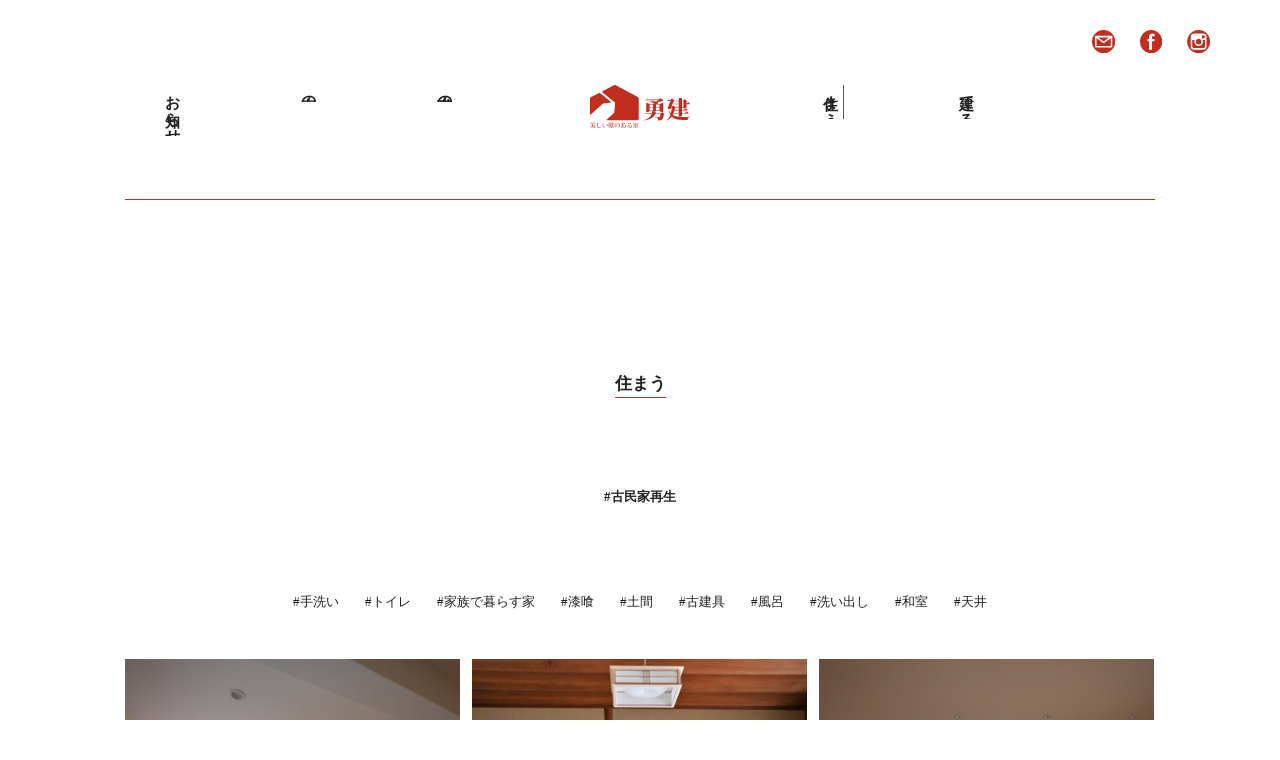

--- FILE ---
content_type: text/html; charset=UTF-8
request_url: https://www.youken.jp/category/renovate/
body_size: 11067
content:
<!DOCTYPE html>
<html>
<head>
<meta charset="utf-8">
<meta name="viewport" content="width=1200">
<meta name="format-detection" content="address=no, email=no, telephone=no">
<!-- meta: seo -->
<meta name="keywords" content="自然素材,土佐漆喰,漆喰,名古屋市注文住宅,木の家,注文住宅,土壁の家,塗り壁,古材,名古屋木の家,左官職人,地域主義工務店,古民家再生,名東区,古材民家,塗り壁,平屋,チルチンびと">
<meta name="description" content="愛知県名古屋市で土と漆喰を使ったこだわりの自然住宅を建てるなら勇建工業">
<meta name="author" content="アトリエヒトビト">
<!-- meta: sns -->
<meta property="og:site_name" content="美しい壁のある家 | 勇建工業">
<meta property="og:title" content="美しい壁のある家 | 勇建工業">
<meta property="og:description" content="愛知県名古屋市で土と漆喰を使ったこだわりの自然住宅を建てるなら勇建工業">
<meta property="og:type" content="website">
<meta property="og:url" content="https://www.youken.jp/">
<meta property="og:image" content="https://www.youken.jp/wp/wp-content/themes/youken/screenshot.png">
<meta name="twitter:card" content="summary">
<meta name="twitter:site" content="https://www.youken.jp/">
<meta name="twitter:image" content="https://www.youken.jp/wp/wp-content/themes/youken/screenshot.png">
<!-- link -->
<title>
古民家再生  |  美しい壁のある家 &#8211; 勇建工業</title>
<link rel="canonical" href="">
<link rel="icon" type="image/x-icon" href="">
<link rel="stylesheet" href="https://cdn.jsdelivr.net/bxslider/4.2.12/jquery.bxslider.css">
<link rel="stylesheet" href="https://www.youken.jp/wp/wp-content/themes/youken/stylesheets/lightbox.css?v=20181024">
<link rel="stylesheet" href="https://www.youken.jp/wp/wp-content/themes/youken/stylesheets/common.css?v=20181109">
<style>
#animation_container {
  position:absolute;
  margin:auto;
  left:0;right:0;
  top:0;bottom:0;
}
</style>
<meta name='robots' content='max-image-preview:large' />
<link rel="alternate" type="application/rss+xml" title="美しい壁のある家 - 勇建工業 &raquo; 古民家再生 カテゴリーのフィード" href="https://www.youken.jp/category/renovate/feed/" />
		<!-- This site uses the Google Analytics by ExactMetrics plugin v8.11.1 - Using Analytics tracking - https://www.exactmetrics.com/ -->
		<!-- Note: ExactMetrics is not currently configured on this site. The site owner needs to authenticate with Google Analytics in the ExactMetrics settings panel. -->
					<!-- No tracking code set -->
				<!-- / Google Analytics by ExactMetrics -->
		<style id='wp-img-auto-sizes-contain-inline-css' type='text/css'>
img:is([sizes=auto i],[sizes^="auto," i]){contain-intrinsic-size:3000px 1500px}
/*# sourceURL=wp-img-auto-sizes-contain-inline-css */
</style>
<style id='wp-emoji-styles-inline-css' type='text/css'>

	img.wp-smiley, img.emoji {
		display: inline !important;
		border: none !important;
		box-shadow: none !important;
		height: 1em !important;
		width: 1em !important;
		margin: 0 0.07em !important;
		vertical-align: -0.1em !important;
		background: none !important;
		padding: 0 !important;
	}
/*# sourceURL=wp-emoji-styles-inline-css */
</style>
<style id='wp-block-library-inline-css' type='text/css'>
:root{--wp-block-synced-color:#7a00df;--wp-block-synced-color--rgb:122,0,223;--wp-bound-block-color:var(--wp-block-synced-color);--wp-editor-canvas-background:#ddd;--wp-admin-theme-color:#007cba;--wp-admin-theme-color--rgb:0,124,186;--wp-admin-theme-color-darker-10:#006ba1;--wp-admin-theme-color-darker-10--rgb:0,107,160.5;--wp-admin-theme-color-darker-20:#005a87;--wp-admin-theme-color-darker-20--rgb:0,90,135;--wp-admin-border-width-focus:2px}@media (min-resolution:192dpi){:root{--wp-admin-border-width-focus:1.5px}}.wp-element-button{cursor:pointer}:root .has-very-light-gray-background-color{background-color:#eee}:root .has-very-dark-gray-background-color{background-color:#313131}:root .has-very-light-gray-color{color:#eee}:root .has-very-dark-gray-color{color:#313131}:root .has-vivid-green-cyan-to-vivid-cyan-blue-gradient-background{background:linear-gradient(135deg,#00d084,#0693e3)}:root .has-purple-crush-gradient-background{background:linear-gradient(135deg,#34e2e4,#4721fb 50%,#ab1dfe)}:root .has-hazy-dawn-gradient-background{background:linear-gradient(135deg,#faaca8,#dad0ec)}:root .has-subdued-olive-gradient-background{background:linear-gradient(135deg,#fafae1,#67a671)}:root .has-atomic-cream-gradient-background{background:linear-gradient(135deg,#fdd79a,#004a59)}:root .has-nightshade-gradient-background{background:linear-gradient(135deg,#330968,#31cdcf)}:root .has-midnight-gradient-background{background:linear-gradient(135deg,#020381,#2874fc)}:root{--wp--preset--font-size--normal:16px;--wp--preset--font-size--huge:42px}.has-regular-font-size{font-size:1em}.has-larger-font-size{font-size:2.625em}.has-normal-font-size{font-size:var(--wp--preset--font-size--normal)}.has-huge-font-size{font-size:var(--wp--preset--font-size--huge)}.has-text-align-center{text-align:center}.has-text-align-left{text-align:left}.has-text-align-right{text-align:right}.has-fit-text{white-space:nowrap!important}#end-resizable-editor-section{display:none}.aligncenter{clear:both}.items-justified-left{justify-content:flex-start}.items-justified-center{justify-content:center}.items-justified-right{justify-content:flex-end}.items-justified-space-between{justify-content:space-between}.screen-reader-text{border:0;clip-path:inset(50%);height:1px;margin:-1px;overflow:hidden;padding:0;position:absolute;width:1px;word-wrap:normal!important}.screen-reader-text:focus{background-color:#ddd;clip-path:none;color:#444;display:block;font-size:1em;height:auto;left:5px;line-height:normal;padding:15px 23px 14px;text-decoration:none;top:5px;width:auto;z-index:100000}html :where(.has-border-color){border-style:solid}html :where([style*=border-top-color]){border-top-style:solid}html :where([style*=border-right-color]){border-right-style:solid}html :where([style*=border-bottom-color]){border-bottom-style:solid}html :where([style*=border-left-color]){border-left-style:solid}html :where([style*=border-width]){border-style:solid}html :where([style*=border-top-width]){border-top-style:solid}html :where([style*=border-right-width]){border-right-style:solid}html :where([style*=border-bottom-width]){border-bottom-style:solid}html :where([style*=border-left-width]){border-left-style:solid}html :where(img[class*=wp-image-]){height:auto;max-width:100%}:where(figure){margin:0 0 1em}html :where(.is-position-sticky){--wp-admin--admin-bar--position-offset:var(--wp-admin--admin-bar--height,0px)}@media screen and (max-width:600px){html :where(.is-position-sticky){--wp-admin--admin-bar--position-offset:0px}}

/*# sourceURL=wp-block-library-inline-css */
</style><style id='global-styles-inline-css' type='text/css'>
:root{--wp--preset--aspect-ratio--square: 1;--wp--preset--aspect-ratio--4-3: 4/3;--wp--preset--aspect-ratio--3-4: 3/4;--wp--preset--aspect-ratio--3-2: 3/2;--wp--preset--aspect-ratio--2-3: 2/3;--wp--preset--aspect-ratio--16-9: 16/9;--wp--preset--aspect-ratio--9-16: 9/16;--wp--preset--color--black: #000000;--wp--preset--color--cyan-bluish-gray: #abb8c3;--wp--preset--color--white: #ffffff;--wp--preset--color--pale-pink: #f78da7;--wp--preset--color--vivid-red: #cf2e2e;--wp--preset--color--luminous-vivid-orange: #ff6900;--wp--preset--color--luminous-vivid-amber: #fcb900;--wp--preset--color--light-green-cyan: #7bdcb5;--wp--preset--color--vivid-green-cyan: #00d084;--wp--preset--color--pale-cyan-blue: #8ed1fc;--wp--preset--color--vivid-cyan-blue: #0693e3;--wp--preset--color--vivid-purple: #9b51e0;--wp--preset--gradient--vivid-cyan-blue-to-vivid-purple: linear-gradient(135deg,rgb(6,147,227) 0%,rgb(155,81,224) 100%);--wp--preset--gradient--light-green-cyan-to-vivid-green-cyan: linear-gradient(135deg,rgb(122,220,180) 0%,rgb(0,208,130) 100%);--wp--preset--gradient--luminous-vivid-amber-to-luminous-vivid-orange: linear-gradient(135deg,rgb(252,185,0) 0%,rgb(255,105,0) 100%);--wp--preset--gradient--luminous-vivid-orange-to-vivid-red: linear-gradient(135deg,rgb(255,105,0) 0%,rgb(207,46,46) 100%);--wp--preset--gradient--very-light-gray-to-cyan-bluish-gray: linear-gradient(135deg,rgb(238,238,238) 0%,rgb(169,184,195) 100%);--wp--preset--gradient--cool-to-warm-spectrum: linear-gradient(135deg,rgb(74,234,220) 0%,rgb(151,120,209) 20%,rgb(207,42,186) 40%,rgb(238,44,130) 60%,rgb(251,105,98) 80%,rgb(254,248,76) 100%);--wp--preset--gradient--blush-light-purple: linear-gradient(135deg,rgb(255,206,236) 0%,rgb(152,150,240) 100%);--wp--preset--gradient--blush-bordeaux: linear-gradient(135deg,rgb(254,205,165) 0%,rgb(254,45,45) 50%,rgb(107,0,62) 100%);--wp--preset--gradient--luminous-dusk: linear-gradient(135deg,rgb(255,203,112) 0%,rgb(199,81,192) 50%,rgb(65,88,208) 100%);--wp--preset--gradient--pale-ocean: linear-gradient(135deg,rgb(255,245,203) 0%,rgb(182,227,212) 50%,rgb(51,167,181) 100%);--wp--preset--gradient--electric-grass: linear-gradient(135deg,rgb(202,248,128) 0%,rgb(113,206,126) 100%);--wp--preset--gradient--midnight: linear-gradient(135deg,rgb(2,3,129) 0%,rgb(40,116,252) 100%);--wp--preset--font-size--small: 13px;--wp--preset--font-size--medium: 20px;--wp--preset--font-size--large: 36px;--wp--preset--font-size--x-large: 42px;--wp--preset--spacing--20: 0.44rem;--wp--preset--spacing--30: 0.67rem;--wp--preset--spacing--40: 1rem;--wp--preset--spacing--50: 1.5rem;--wp--preset--spacing--60: 2.25rem;--wp--preset--spacing--70: 3.38rem;--wp--preset--spacing--80: 5.06rem;--wp--preset--shadow--natural: 6px 6px 9px rgba(0, 0, 0, 0.2);--wp--preset--shadow--deep: 12px 12px 50px rgba(0, 0, 0, 0.4);--wp--preset--shadow--sharp: 6px 6px 0px rgba(0, 0, 0, 0.2);--wp--preset--shadow--outlined: 6px 6px 0px -3px rgb(255, 255, 255), 6px 6px rgb(0, 0, 0);--wp--preset--shadow--crisp: 6px 6px 0px rgb(0, 0, 0);}:where(.is-layout-flex){gap: 0.5em;}:where(.is-layout-grid){gap: 0.5em;}body .is-layout-flex{display: flex;}.is-layout-flex{flex-wrap: wrap;align-items: center;}.is-layout-flex > :is(*, div){margin: 0;}body .is-layout-grid{display: grid;}.is-layout-grid > :is(*, div){margin: 0;}:where(.wp-block-columns.is-layout-flex){gap: 2em;}:where(.wp-block-columns.is-layout-grid){gap: 2em;}:where(.wp-block-post-template.is-layout-flex){gap: 1.25em;}:where(.wp-block-post-template.is-layout-grid){gap: 1.25em;}.has-black-color{color: var(--wp--preset--color--black) !important;}.has-cyan-bluish-gray-color{color: var(--wp--preset--color--cyan-bluish-gray) !important;}.has-white-color{color: var(--wp--preset--color--white) !important;}.has-pale-pink-color{color: var(--wp--preset--color--pale-pink) !important;}.has-vivid-red-color{color: var(--wp--preset--color--vivid-red) !important;}.has-luminous-vivid-orange-color{color: var(--wp--preset--color--luminous-vivid-orange) !important;}.has-luminous-vivid-amber-color{color: var(--wp--preset--color--luminous-vivid-amber) !important;}.has-light-green-cyan-color{color: var(--wp--preset--color--light-green-cyan) !important;}.has-vivid-green-cyan-color{color: var(--wp--preset--color--vivid-green-cyan) !important;}.has-pale-cyan-blue-color{color: var(--wp--preset--color--pale-cyan-blue) !important;}.has-vivid-cyan-blue-color{color: var(--wp--preset--color--vivid-cyan-blue) !important;}.has-vivid-purple-color{color: var(--wp--preset--color--vivid-purple) !important;}.has-black-background-color{background-color: var(--wp--preset--color--black) !important;}.has-cyan-bluish-gray-background-color{background-color: var(--wp--preset--color--cyan-bluish-gray) !important;}.has-white-background-color{background-color: var(--wp--preset--color--white) !important;}.has-pale-pink-background-color{background-color: var(--wp--preset--color--pale-pink) !important;}.has-vivid-red-background-color{background-color: var(--wp--preset--color--vivid-red) !important;}.has-luminous-vivid-orange-background-color{background-color: var(--wp--preset--color--luminous-vivid-orange) !important;}.has-luminous-vivid-amber-background-color{background-color: var(--wp--preset--color--luminous-vivid-amber) !important;}.has-light-green-cyan-background-color{background-color: var(--wp--preset--color--light-green-cyan) !important;}.has-vivid-green-cyan-background-color{background-color: var(--wp--preset--color--vivid-green-cyan) !important;}.has-pale-cyan-blue-background-color{background-color: var(--wp--preset--color--pale-cyan-blue) !important;}.has-vivid-cyan-blue-background-color{background-color: var(--wp--preset--color--vivid-cyan-blue) !important;}.has-vivid-purple-background-color{background-color: var(--wp--preset--color--vivid-purple) !important;}.has-black-border-color{border-color: var(--wp--preset--color--black) !important;}.has-cyan-bluish-gray-border-color{border-color: var(--wp--preset--color--cyan-bluish-gray) !important;}.has-white-border-color{border-color: var(--wp--preset--color--white) !important;}.has-pale-pink-border-color{border-color: var(--wp--preset--color--pale-pink) !important;}.has-vivid-red-border-color{border-color: var(--wp--preset--color--vivid-red) !important;}.has-luminous-vivid-orange-border-color{border-color: var(--wp--preset--color--luminous-vivid-orange) !important;}.has-luminous-vivid-amber-border-color{border-color: var(--wp--preset--color--luminous-vivid-amber) !important;}.has-light-green-cyan-border-color{border-color: var(--wp--preset--color--light-green-cyan) !important;}.has-vivid-green-cyan-border-color{border-color: var(--wp--preset--color--vivid-green-cyan) !important;}.has-pale-cyan-blue-border-color{border-color: var(--wp--preset--color--pale-cyan-blue) !important;}.has-vivid-cyan-blue-border-color{border-color: var(--wp--preset--color--vivid-cyan-blue) !important;}.has-vivid-purple-border-color{border-color: var(--wp--preset--color--vivid-purple) !important;}.has-vivid-cyan-blue-to-vivid-purple-gradient-background{background: var(--wp--preset--gradient--vivid-cyan-blue-to-vivid-purple) !important;}.has-light-green-cyan-to-vivid-green-cyan-gradient-background{background: var(--wp--preset--gradient--light-green-cyan-to-vivid-green-cyan) !important;}.has-luminous-vivid-amber-to-luminous-vivid-orange-gradient-background{background: var(--wp--preset--gradient--luminous-vivid-amber-to-luminous-vivid-orange) !important;}.has-luminous-vivid-orange-to-vivid-red-gradient-background{background: var(--wp--preset--gradient--luminous-vivid-orange-to-vivid-red) !important;}.has-very-light-gray-to-cyan-bluish-gray-gradient-background{background: var(--wp--preset--gradient--very-light-gray-to-cyan-bluish-gray) !important;}.has-cool-to-warm-spectrum-gradient-background{background: var(--wp--preset--gradient--cool-to-warm-spectrum) !important;}.has-blush-light-purple-gradient-background{background: var(--wp--preset--gradient--blush-light-purple) !important;}.has-blush-bordeaux-gradient-background{background: var(--wp--preset--gradient--blush-bordeaux) !important;}.has-luminous-dusk-gradient-background{background: var(--wp--preset--gradient--luminous-dusk) !important;}.has-pale-ocean-gradient-background{background: var(--wp--preset--gradient--pale-ocean) !important;}.has-electric-grass-gradient-background{background: var(--wp--preset--gradient--electric-grass) !important;}.has-midnight-gradient-background{background: var(--wp--preset--gradient--midnight) !important;}.has-small-font-size{font-size: var(--wp--preset--font-size--small) !important;}.has-medium-font-size{font-size: var(--wp--preset--font-size--medium) !important;}.has-large-font-size{font-size: var(--wp--preset--font-size--large) !important;}.has-x-large-font-size{font-size: var(--wp--preset--font-size--x-large) !important;}
/*# sourceURL=global-styles-inline-css */
</style>

<style id='classic-theme-styles-inline-css' type='text/css'>
/*! This file is auto-generated */
.wp-block-button__link{color:#fff;background-color:#32373c;border-radius:9999px;box-shadow:none;text-decoration:none;padding:calc(.667em + 2px) calc(1.333em + 2px);font-size:1.125em}.wp-block-file__button{background:#32373c;color:#fff;text-decoration:none}
/*# sourceURL=/wp-includes/css/classic-themes.min.css */
</style>
<link rel="https://api.w.org/" href="https://www.youken.jp/wp-json/" /><link rel="alternate" title="JSON" type="application/json" href="https://www.youken.jp/wp-json/wp/v2/categories/16" /><link rel="EditURI" type="application/rsd+xml" title="RSD" href="https://www.youken.jp/wp/xmlrpc.php?rsd" />
<meta name="generator" content="WordPress 6.9" />
</head>
<body onload="init();" style="margin:0px;">
<div class="container">
  <header>
    <a href="/">
      <h1>
        <img class="logo" src="https://www.youken.jp/wp/wp-content/themes/youken/images/logo.svg" alt="美しい壁のある家 | 勇建工業" />
      </h1>
    </a>
    <nav>
      <ul class="globalnavi">
        <a href="/about/">
          <li>勇建工業</li>
        </a>
        <a href="/build/">
          <li>建てる</li>
        </a>
        <a href="/live/">
          <li>住まう</li>
        </a>
        <a href="/craftsmanship/">
          <li>職人の技</li>
        </a>
        <a href="/story/">
          <li>家の話</li>
        </a>
        <a href="/news/">
          <li>お知らせ</li>
        </a>
      </ul>
    </nav>
  </header>
  <div class="icon">
    <a href="mailto:info@youken.jp">
      <img src="https://www.youken.jp/wp/wp-content/themes/youken/images/icon_mail.svg" alt="Mail" />
    </a>
    <a href="https://www.facebook.com/youkenkougyou/" target="_blank">
      <img src="https://www.youken.jp/wp/wp-content/themes/youken/images/icon_facebook.svg" alt="Facebook" />
    </a>
    <a href="https://www.instagram.com/yoshinobukamura/" target="_blank">
      <img src="https://www.youken.jp/wp/wp-content/themes/youken/images/icon_instagram.svg" alt="Instagram" />
    </a>
  </div>
</div>

<div class="scroll-nav hide">
  <div class="scroll-nav-header">
    <div class="container-header">
      <a href="/">
        <h1>
          <img class="logo-sp" src="https://www.youken.jp/wp/wp-content/themes/youken/images/logo-sp.svg" alt="美しい壁のある家 | 勇建工業" />
        </h1>
      </a>
      <ul class="globalnavi">
        <a href="/about/">
          <li>勇建工業</li>
        </a>
        <a href="/build/">
          <li>建てる</li>
        </a>
        <a href="/live/">
          <li>住まう</li>
        </a>
        <a href="/craftsmanship/">
          <li>職人の技</li>
        </a>
        <a href="/story/">
          <li>家の話</li>
        </a>
        <a href="/news/">
          <li>お知らせ</li>
        </a>
      </ul>

      <div class="info-button-wrapper">
        <a href="javascript:void(0);">
          <img class="info-button" src="https://www.youken.jp/wp/wp-content/themes/youken/images/info.svg" alt="info" />
        </a>
      </div>
      <div class="info-panel hide">
        <a href="mailto:info@youken.jp">
          <img class="mobile-mail" src="https://www.youken.jp/wp/wp-content/themes/youken/images/mobile-mail.svg" alt="" />
        </a>
        <a href="https://www.facebook.com/youkenkougyou/" target="_blank">
          <img class="mobile-facebook" src="https://www.youken.jp/wp/wp-content/themes/youken/images/mobile-facebook.svg" alt="" />
        </a>
        <a href="https://www.instagram.com/yoshinobukamura/" target="_blank">
          <img class="mobile-instagram" src="https://www.youken.jp/wp/wp-content/themes/youken/images/mobile-instagram.svg" alt="" />
        </a>
        <a href="https://youken-oyakata.tumblr.com/" target="_blank">
          <img class="mobile-blog" src="https://www.youken.jp/wp/wp-content/themes/youken/images/mobile-blog.svg" alt="" />
        </a>
      </div>
    </div>
  </div>
</div>

<!--
<div id="back">
  <a href="#">
    <img src="/images/back.png">
  </a>
</div>
-->

<section class="container">
  <div class="contents mb117"></div>
</section>

<section class="container">
  <div class="contents">
    <h1><span>住まう</span></h1>
    <div class="message">#古民家再生</div>
  </div>

  <div class="live-tag">
    <ul>
      <li><a href="https://www.youken.jp/tag/%e6%89%8b%e6%b4%97%e3%81%84/">#手洗い</a></li><li><a href="https://www.youken.jp/tag/%e3%83%88%e3%82%a4%e3%83%ac/">#トイレ</a></li><li><a href="https://www.youken.jp/tag/%e5%ae%b6%e6%97%8f%e3%81%a7%e6%9a%ae%e3%82%89%e3%81%99%e5%ae%b6/">#家族で暮らす家</a></li><li><a href="https://www.youken.jp/tag/%e6%bc%86%e5%96%b0/">#漆喰</a></li><li><a href="https://www.youken.jp/tag/%e5%9c%9f%e9%96%93/">#土間</a></li><li><a href="https://www.youken.jp/tag/%e5%8f%a4%e5%bb%ba%e5%85%b7/">#古建具</a></li><li><a href="https://www.youken.jp/tag/%e9%a2%a8%e5%91%82/">#風呂</a></li><li><a href="https://www.youken.jp/tag/%e6%b4%97%e3%81%84%e5%87%ba%e3%81%97/">#洗い出し</a></li><li><a href="https://www.youken.jp/tag/%e5%92%8c%e5%ae%a4/">#和室</a></li><li><a href="https://www.youken.jp/tag/%e5%a4%a9%e4%ba%95/">#天井</a></li>    </ul>
  </div>
</section>

<section class="container">
  <div class="contents mb85">

            <a class="live-list" href="https://www.youken.jp/wp/wp-content/uploads/2024/10/DSC_9376-scaled.jpg" data-lightbox="image-1" data-title="<br><a href='/category/renovate'>#古民家再生</a>　<a href='/tag/tv%e3%83%9c%e3%83%bc%e3%83%89'>#TVボード</a>　<a href='/tag/%e6%a1%a7%e3%81%ae%e3%83%95%e3%83%ad%e3%83%bc%e3%83%aa%e3%83%b3%e3%82%b0'>#桧のフローリング</a>　<a href='/tag/%e5%a4%a7%e8%b0%b7%e7%9f%b3'>#大谷石</a>　<a href='/tag/%e3%83%aa%e3%83%93%e3%83%b3%e3%82%b0'>#リビング</a>　<a href='/tag/%e6%bc%86%e5%96%b0'>#漆喰</a>　">
      <div class="live-list-image" style="background-image: url(https://www.youken.jp/wp/wp-content/uploads/2024/10/DSC_9376-scaled.jpg);"></div>
    </a>

            <a class="live-list" href="https://www.youken.jp/wp/wp-content/uploads/2024/10/DSC_8476-scaled.jpg" data-lightbox="image-1" data-title="茶室のある家<br><a href='/category/renovate'>#古民家再生</a>　<a href='/tag/%e8%8c%b6%e5%ae%a4'>#茶室</a>　<a href='/tag/%e6%8e%bb%e3%81%8d%e8%90%bd%e3%81%a8%e3%81%97'>#掻き落とし</a>　<a href='/tag/%e8%81%9a%e6%a5%bd%e5%9c%9f'>#聚楽土</a>　<a href='/tag/%e5%9c%9f%e5%a3%81'>#土壁</a>　<a href='/tag/%e5%8f%a4%e5%bb%ba%e5%85%b7'>#古建具</a>　">
      <div class="live-list-image" style="background-image: url(https://www.youken.jp/wp/wp-content/uploads/2024/10/DSC_8476-scaled.jpg);"></div>
    </a>

            <a class="live-list" href="https://www.youken.jp/wp/wp-content/uploads/2024/10/DSC_9365-scaled.jpg" data-lightbox="image-1" data-title="手造りキッチン<br><a href='/category/renovate'>#古民家再生</a>　<a href='/tag/%e6%89%8b%e9%80%a0%e3%82%8a%e3%82%ad%e3%83%83%e3%83%81%e3%83%b3'>#手造りキッチン</a>　<a href='/tag/%e3%82%bf%e3%82%a4%e3%83%ab%e3%81%ae%e5%ba%8a'>#タイルの床</a>　<a href='/tag/%e6%89%8b%e4%bd%9c%e3%82%8a%e5%ae%b6%e5%85%b7'>#手作り家具</a>　<a href='/tag/%e6%a1%a7%e3%81%ae%e5%bb%ba%e5%85%b7'>#桧の建具</a>　<a href='/tag/%e3%82%ad%e3%83%83%e3%83%81%e3%83%b3'>#キッチン</a>　<a href='/tag/%e3%83%aa%e3%83%93%e3%83%b3%e3%82%b0'>#リビング</a>　<a href='/tag/%e3%82%bf%e3%82%a4%e3%83%ab'>#タイル</a>　<a href='/tag/%e6%bc%86%e5%96%b0'>#漆喰</a>　">
      <div class="live-list-image" style="background-image: url(https://www.youken.jp/wp/wp-content/uploads/2024/10/DSC_9365-scaled.jpg);"></div>
    </a>

            <a class="live-list" href="https://www.youken.jp/wp/wp-content/uploads/2024/10/DSC_9390-scaled.jpg" data-lightbox="image-1" data-title="大谷石の壁のある古民家<br><a href='/category/renovate'>#古民家再生</a>　<a href='/tag/%e9%9a%8e%e6%ae%b5%e3%82%bf%e3%83%b3%e3%82%b9'>#階段タンス</a>　<a href='/tag/%e7%8e%84%e9%96%a2%e3%83%9b%e3%83%bc%e3%83%ab'>#玄関ホール</a>　<a href='/tag/%e6%a1%a7%e3%81%ae%e3%83%95%e3%83%ad%e3%83%bc%e3%83%aa%e3%83%b3%e3%82%b0'>#桧のフローリング</a>　<a href='/tag/%e5%92%8c%e7%b4%99%e3%81%ae%e7%85%a7%e6%98%8e'>#和紙の照明</a>　<a href='/tag/%e5%a4%a7%e8%b0%b7%e7%9f%b3'>#大谷石</a>　<a href='/tag/%e9%80%a0%e4%bd%9c%e5%ae%b6%e5%85%b7'>#造作家具</a>　">
      <div class="live-list-image" style="background-image: url(https://www.youken.jp/wp/wp-content/uploads/2024/10/DSC_9390-scaled.jpg);"></div>
    </a>

            <a class="live-list" href="https://www.youken.jp/wp/wp-content/uploads/2021/11/DSC_0002-scaled-e1636313913895.jpg" data-lightbox="image-1" data-title="蔵戸を使った玄関<br><a href='/category/renovate'>#古民家再生</a>　<a href='/tag/%e8%94%b5%e6%88%b8'>#蔵戸</a>　<a href='/tag/%e7%9f%b3%e8%b2%bc%e3%82%8a'>#石貼り</a>　<a href='/tag/%e3%82%bf%e3%82%a4%e3%82%ac%e3%83%a9%e3%83%b3%e3%83%97'>#タイガランプ</a>　<a href='/tag/%e7%8e%84%e9%96%a2'>#玄関</a>　<a href='/tag/%e5%9c%9f%e4%bd%90%e6%bc%86%e5%96%b0'>#土佐漆喰</a>　">
      <div class="live-list-image" style="background-image: url(https://www.youken.jp/wp/wp-content/uploads/2021/11/DSC_0002-scaled-e1636313913895.jpg);"></div>
    </a>

            <a class="live-list" href="https://www.youken.jp/wp/wp-content/uploads/2021/11/DSC_0005-scaled-e1636313948158.jpg" data-lightbox="image-1" data-title="手作りのカウンター<br><a href='/category/renovate'>#古民家再生</a>　<a href='/tag/%e3%83%81%e3%83%bc%e3%82%af'>#チーク</a>　<a href='/tag/%e3%82%ab%e3%82%a6%e3%83%b3%e3%82%bf%e3%83%bc'>#カウンター</a>　<a href='/tag/%e6%9c%a8%e8%a3%bd%e5%bb%ba%e5%85%b7'>#木製建具</a>　<a href='/tag/%e6%bc%86%e5%96%b0'>#漆喰</a>　">
      <div class="live-list-image" style="background-image: url(https://www.youken.jp/wp/wp-content/uploads/2021/11/DSC_0005-scaled-e1636313948158.jpg);"></div>
    </a>

            <a class="live-list" href="https://www.youken.jp/wp/wp-content/uploads/2021/11/DSC_0009-scaled-e1636313983901.jpg" data-lightbox="image-1" data-title="庭の見えるリビング<br><a href='/category/renovate'>#古民家再生</a>　<a href='/tag/%e8%80%90%e5%8a%9b%e5%a3%81'>#耐力壁</a>　<a href='/tag/%e5%ba%8a%e6%9a%96%e6%88%bf'>#床暖房</a>　<a href='/tag/%e3%83%81%e3%83%bc%e3%82%af'>#チーク</a>　<a href='/tag/%e6%9c%a8%e8%a3%bd%e5%bb%ba%e5%85%b7'>#木製建具</a>　<a href='/tag/%e5%ba%ad%e3%81%ae%e8%a6%8b%e3%81%88%e3%82%8b'>#庭の見える</a>　">
      <div class="live-list-image" style="background-image: url(https://www.youken.jp/wp/wp-content/uploads/2021/11/DSC_0009-scaled-e1636313983901.jpg);"></div>
    </a>

            <a class="live-list" href="https://www.youken.jp/wp/wp-content/uploads/2021/11/DSC_0006-scaled-e1636314069426.jpg" data-lightbox="image-1" data-title="古材を見せた吹き抜け<br><a href='/category/renovate'>#古民家再生</a>　<a href='/tag/%e5%8f%a4%e6%9d%90'>#古材</a>　<a href='/tag/%e5%bb%ba%e5%85%b7'>#建具</a>　<a href='/tag/%e9%9a%8e%e6%ae%b5'>#階段</a>　<a href='/tag/%e5%9c%9f%e5%a3%81'>#土壁</a>　<a href='/tag/%e7%85%a7%e6%98%8e'>#照明</a>　<a href='/tag/%e6%a2%81'>#梁</a>　<a href='/tag/%e6%bc%86%e5%96%b0'>#漆喰</a>　">
      <div class="live-list-image" style="background-image: url(https://www.youken.jp/wp/wp-content/uploads/2021/11/DSC_0006-scaled-e1636314069426.jpg);"></div>
    </a>

            <a class="live-list" href="https://www.youken.jp/wp/wp-content/uploads/2021/11/2021-10-31-12.00.00-e1636313219440.jpg" data-lightbox="image-1" data-title="薪ストーブと版築<br><a href='/category/renovate'>#古民家再生</a>　<a href='/tag/%e9%96%93%e6%8e%a5%e7%85%a7%e6%98%8e'>#間接照明</a>　<a href='/tag/%e8%96%aa%e3%82%b9%e3%83%88%e3%83%bc%e3%83%96'>#薪ストーブ</a>　<a href='/tag/%e7%89%88%e7%af%89'>#版築</a>　<a href='/tag/%e5%9c%9f%e5%a3%81'>#土壁</a>　<a href='/tag/%e7%81%ab%e3%81%ae%e3%81%82%e3%82%8b%e6%9a%ae%e3%82%89%e3%81%97'>#火のある暮らし</a>　">
      <div class="live-list-image" style="background-image: url(https://www.youken.jp/wp/wp-content/uploads/2021/11/2021-10-31-12.00.00-e1636313219440.jpg);"></div>
    </a>

            <a class="live-list" href="https://www.youken.jp/wp/wp-content/uploads/2021/10/DSC_0124-scaled-e1635277555332.jpg" data-lightbox="image-1" data-title="和室を寝室にしました<br><a href='/category/renovate'>#古民家再生</a>　<a href='/tag/%e5%ba%8a%e3%81%ae%e9%96%93'>#床の間</a>　<a href='/tag/%e4%b8%8b%e5%9c%b0%e7%aa%93'>#下地窓</a>　<a href='/tag/%e5%af%9d%e5%ae%a4'>#寝室</a>　<a href='/tag/%e3%83%95%e3%83%ad%e3%83%bc%e3%83%aa%e3%83%b3%e3%82%b0'>#フローリング</a>　<a href='/tag/%e3%83%81%e3%83%bc%e3%82%af'>#チーク</a>　<a href='/tag/%e5%8f%a4%e5%bb%ba%e5%85%b7'>#古建具</a>　">
      <div class="live-list-image" style="background-image: url(https://www.youken.jp/wp/wp-content/uploads/2021/10/DSC_0124-scaled-e1635277555332.jpg);"></div>
    </a>

            <a class="live-list" href="https://www.youken.jp/wp/wp-content/uploads/2021/10/DSC_0120-scaled-e1635277341881.jpg" data-lightbox="image-1" data-title="手作りキッチン<br><a href='/category/renovate'>#古民家再生</a>　<a href='/tag/sora'>#SORA</a>　<a href='/tag/%e3%82%aa%e3%83%bc%e3%83%80%e3%83%bc%e3%82%ad%e3%83%83%e3%83%81%e3%83%b3'>#オーダーキッチン</a>　<a href='/tag/%e3%82%af%e3%83%ab%e3%83%9f'>#クルミ</a>　<a href='/tag/%e3%83%a2%e3%83%ab%e3%82%bf%e3%83%ab%e5%ba%8a'>#モルタル床</a>　<a href='/tag/%e3%82%ab%e3%83%83%e3%83%97%e3%83%9c%e3%83%bc%e3%83%89'>#カップボード</a>　<a href='/tag/%e5%ba%8a%e6%9a%96%e6%88%bf'>#床暖房</a>　<a href='/tag/%e5%8f%a4%e6%9d%90'>#古材</a>　<a href='/tag/%e3%82%ad%e3%83%83%e3%83%81%e3%83%b3'>#キッチン</a>　<a href='/tag/%e8%92%94%e3%82%b9%e3%83%88%e3%83%bc%e3%83%96'>#蒔ストーブ</a>　">
      <div class="live-list-image" style="background-image: url(https://www.youken.jp/wp/wp-content/uploads/2021/10/DSC_0120-scaled-e1635277341881.jpg);"></div>
    </a>

            <a class="live-list" href="https://www.youken.jp/wp/wp-content/uploads/2018/11/c2f2a4c1cdf34f56d0faafabadcb00f9-e1541283990133.jpg" data-lightbox="image-1" data-title="火のある温かみある暮らし<br><a href='/category/renovate'>#古民家再生</a>　<a href='/tag/%ef%be%8d%ef%be%9f%ef%be%9a%ef%bd%af%ef%be%84%ef%bd%bd%ef%be%84%ef%bd%b0%ef%be%8c%ef%be%9e'>#ﾍﾟﾚｯﾄｽﾄｰﾌﾞ</a>　<a href='/tag/%e5%9c%9f%e5%a3%81'>#土壁</a>　<a href='/tag/%e5%ae%b6%e6%97%8f%e3%81%a7%e6%9a%ae%e3%82%89%e3%81%99%e5%ae%b6'>#家族で暮らす家</a>　">
      <div class="live-list-image" style="background-image: url(https://www.youken.jp/wp/wp-content/uploads/2018/11/c2f2a4c1cdf34f56d0faafabadcb00f9-e1541283990133.jpg);"></div>
    </a>

            <a class="live-list" href="https://www.youken.jp/wp/wp-content/uploads/2018/10/a9d49477a5785890d2ab2f4bf911b606.jpg" data-lightbox="image-1" data-title="新潟の古民家を岡崎に移築再生した家<br><a href='/category/renovate'>#古民家再生</a>　<a href='/tag/%e3%81%af%e3%82%93%e3%81%a0%e4%bb%95%e4%b8%8a%e3%81%92'>#はんだ仕上げ</a>　<a href='/tag/%e5%b2%a1%e5%b4%8e%e3%81%ae%e5%8f%a4%e6%b0%91%e5%ae%b6'>#岡崎の古民家</a>　<a href='/tag/%e5%8f%a4%e6%9d%90'>#古材</a>　<a href='/tag/%e5%9c%9f%e5%a3%81'>#土壁</a>　">
      <div class="live-list-image" style="background-image: url(https://www.youken.jp/wp/wp-content/uploads/2018/10/a9d49477a5785890d2ab2f4bf911b606.jpg);"></div>
    </a>

            <a class="live-list" href="https://www.youken.jp/wp/wp-content/uploads/2018/10/3f06c156a8de2983d143fcaa4eb1057e.jpg" data-lightbox="image-1" data-title="聚楽土を塗って仕上げた茶室のある家<br><a href='/category/renovate'>#古民家再生</a>　<a href='/tag/%e5%b2%a1%e5%b4%8e%e3%81%ae%e5%8f%a4%e6%b0%91%e5%ae%b6'>#岡崎の古民家</a>　<a href='/tag/%e8%81%9a%e6%a5%bd%e5%9c%9f'>#聚楽土</a>　<a href='/tag/%e7%95%b3'>#畳</a>　<a href='/tag/%e5%9c%9f%e5%a3%81'>#土壁</a>　">
      <div class="live-list-image" style="background-image: url(https://www.youken.jp/wp/wp-content/uploads/2018/10/3f06c156a8de2983d143fcaa4eb1057e.jpg);"></div>
    </a>

            <a class="live-list" href="https://www.youken.jp/wp/wp-content/uploads/2018/10/appearance-38.jpg" data-lightbox="image-1" data-title="岐阜から瀬戸に移築したした古民家<br><a href='/category/renovate'>#古民家再生</a>　<a href='/tag/%e5%8f%a4%e6%9d%90'>#古材</a>　<a href='/tag/%e7%80%ac%e6%88%b8%e3%81%ae%e5%8f%a4%e6%b0%91%e5%ae%b6'>#瀬戸の古民家</a>　<a href='/tag/%e5%a4%96%e8%a6%b3'>#外観</a>　<a href='/tag/%e5%9c%9f%e4%bd%90%e6%bc%86%e5%96%b0'>#土佐漆喰</a>　<a href='/tag/%e5%a4%96%e5%a3%81'>#外壁</a>　<a href='/tag/%e6%a2%81'>#梁</a>　">
      <div class="live-list-image" style="background-image: url(https://www.youken.jp/wp/wp-content/uploads/2018/10/appearance-38.jpg);"></div>
    </a>

            <a class="live-list" href="https://www.youken.jp/wp/wp-content/uploads/2018/10/DSCN4006.jpg" data-lightbox="image-1" data-title="100年前の古民家を再生　漆喰黒磨きの壁がきれいです<br><a href='/category/renovate'>#古民家再生</a>　<a href='/tag/%e4%bd%90%e7%b9%94%e3%81%ae%e5%8f%a4%e6%b0%91%e5%ae%b6'>#佐織の古民家</a>　<a href='/tag/%e5%a4%96%e8%a6%b3'>#外観</a>　<a href='/tag/%e7%9f%b3%e8%b2%bc%e3%82%8a'>#石貼り</a>　<a href='/tag/%e5%9c%9f%e5%a3%81'>#土壁</a>　<a href='/tag/%e7%8e%84%e9%96%a2'>#玄関</a>　<a href='/tag/%e5%9c%9f%e4%bd%90%e6%bc%86%e5%96%b0'>#土佐漆喰</a>　<a href='/tag/%e6%b4%97%e3%81%84%e5%87%ba%e3%81%97'>#洗い出し</a>　<a href='/tag/%e5%9c%9f%e9%96%93'>#土間</a>　">
      <div class="live-list-image" style="background-image: url(https://www.youken.jp/wp/wp-content/uploads/2018/10/DSCN4006.jpg);"></div>
    </a>

            <a class="live-list" href="https://www.youken.jp/wp/wp-content/uploads/2018/10/HP2018-19.jpg" data-lightbox="image-1" data-title="朝日の入る伊豆石を貼った風呂<br><a href='/category/renovate'>#古民家再生</a>　<a href='/tag/%e9%9c%b2%e6%a9%8b%e3%81%ae%e5%8f%a4%e6%b0%91%e5%ae%b6'>#露橋の古民家</a>　<a href='/tag/%e7%9f%b3%e8%b2%bc%e3%82%8a'>#石貼り</a>　<a href='/tag/%e3%83%90%e3%82%b9%e3%83%ab%e3%83%bc%e3%83%a0'>#バスルーム</a>　<a href='/tag/%e6%a4%8d%e6%a0%bd'>#植栽</a>　">
      <div class="live-list-image" style="background-image: url(https://www.youken.jp/wp/wp-content/uploads/2018/10/HP2018-19.jpg);"></div>
    </a>

            <a class="live-list" href="https://www.youken.jp/wp/wp-content/uploads/2018/10/HP2018-20.jpg" data-lightbox="image-1" data-title="唐紙を貼ったトイレ<br><a href='/category/renovate'>#古民家再生</a>　<a href='/tag/%e9%9c%b2%e6%a9%8b%e3%81%ae%e5%8f%a4%e6%b0%91%e5%ae%b6'>#露橋の古民家</a>　<a href='/tag/%e7%85%a7%e6%98%8e'>#照明</a>　<a href='/tag/%e3%82%bf%e3%82%a4%e3%83%ab'>#タイル</a>　<a href='/tag/%e5%9c%9f%e9%96%93'>#土間</a>　<a href='/tag/%e6%bc%86%e5%96%b0'>#漆喰</a>　<a href='/tag/%e3%83%88%e3%82%a4%e3%83%ac'>#トイレ</a>　">
      <div class="live-list-image" style="background-image: url(https://www.youken.jp/wp/wp-content/uploads/2018/10/HP2018-20.jpg);"></div>
    </a>

              </div>
</section>

<aside>
  <div class="container">
    <div class="contents mb170 line"></div>
  </div>

  <div class="container">
    <div class="banner mb107">
      <a href="https://youken-oyakata.tumblr.com/" target="_blank">
        <div class="banner-image" style="background-image: url(https://www.youken.jp/wp/wp-content/uploads/2018/10/banner1.png);"></div>
      </a>
      <a href="https://www.instagram.com/youkenkamura/" target="_blank">
        <div class="banner-image" style="background-image: url(https://www.youken.jp/wp/wp-content/uploads/2025/10/DSC_1765b-scaled.jpg);"></div>
      </a>
      <a href="/about/#exhibition">
        <div class="banner-image" style="background-image: url(https://www.youken.jp/wp/wp-content/uploads/2018/10/banner3.png);"></div>
      </a>
    </div>
  </div>

  <div class="container">
    <div class="info mb107">
      <a href="tel:0527034345">
        <div class="info-image" style="background-image: url(https://www.youken.jp/wp/wp-content/themes/youken/images/info-tel.svg);"></div>
      </a>
      <a href="mailto:info@youken.jp">
        <div class="info-image" style="background-image: url(https://www.youken.jp/wp/wp-content/themes/youken/images/info-mail.svg);"></div>
      </a>
      <a href="https://www.facebook.com/youkenkougyou/" target="_blank">
        <div class="info-image" style="background-image: url(https://www.youken.jp/wp/wp-content/themes/youken/images/info-facebook.svg);"></div>
      </a>
      <a href="https://www.instagram.com/yoshinobukamura/" target="_blank">
        <div class="info-image" style="background-image: url(https://www.youken.jp/wp/wp-content/themes/youken/images/info-instagram.svg);"></div>
      </a>
    </div>
  </div>
</aside>
<footer>
  <div class="contents">
    <div class="half">
      <small>〒465-0065　愛知県名古屋市名東区梅森坂1丁目222番地　/　TEL : 052-703-4345<br>© Youken 2018 All Rights Reserved</smal>
    </div>
    <img class="logo-footer" src="https://www.youken.jp/wp/wp-content/themes/youken/images/logo-footer.svg" alt="美しい壁のある家 | 勇建工業" />
  </div>
</footer>

<script src="https://ajax.googleapis.com/ajax/libs/jquery/3.1.1/jquery.min.js"></script>
<script src="https://cdn.jsdelivr.net/bxslider/4.2.12/jquery.bxslider.min.js"></script>
<script src="https://www.youken.jp/wp/wp-content/themes/youken/scripts/lightbox.js?v=20181024"></script>
<script src="https://www.youken.jp/wp/wp-content/themes/youken/scripts/common.js?v=20181024"></script>
<script src="https://code.createjs.com/createjs-2015.11.26.min.js"></script>
<script src="https://www.youken.jp/wp/wp-content/themes/youken/scripts/youken_logo_animation2.js?v=20181024"></script>
<script>
lightbox.option({
  'alwaysShowNavOnTouchDevices': true,
  'albumLabel': '',
  'fadeDuration': 400,
  'resizeDuration': 200,
  'wrapAround': true
});

$(document).ready(function(){
  $('.slider').bxSlider({
    auto: true,
    captions: true,
    slideWidth: 550,
    minSlides: 2,
    maxSlides: 2,
    pause: 6000,
    speed: 1000,
  });
  //zoom();
});
window.addEventListener('resize', function(event) {
  //zoom();
});
function zoom(){
  var rate = window.innerWidth / 1200;
  var zoom = rate * 100;
  document.body.style.zoom = zoom+"%";
}
</script>
<script>
var canvas, stage, exportRoot, anim_container, dom_overlay_container, fnStartAnimation;
function init() {
	canvas = document.getElementById("canvas");
	anim_container = document.getElementById("animation_container");
	dom_overlay_container = document.getElementById("dom_overlay_container");
	var comp=AdobeAn.getComposition("2AE12F04032647219D4887937045F108");
	var lib=comp.getLibrary();
	handleComplete({},comp);
}
function handleComplete(evt,comp) {
	//This function is always called, irrespective of the content. You can use the variable "stage" after it is created in token create_stage.
	var lib=comp.getLibrary();
	var ss=comp.getSpriteSheet();
	exportRoot = new lib.名称未設定1();
	stage = new lib.Stage(canvas);
	//Registers the "tick" event listener.
	fnStartAnimation = function() {
		stage.addChild(exportRoot);
		createjs.Ticker.setFPS(lib.properties.fps);
		createjs.Ticker.addEventListener("tick", stage);
	}
	//Code to support hidpi screens and responsive scaling.
	function makeResponsive(isResp, respDim, isScale, scaleType) {
		var lastW, lastH, lastS=1;
		window.addEventListener('resize', resizeCanvas);
		resizeCanvas();
		function resizeCanvas() {
			var w = lib.properties.width, h = lib.properties.height;
			var iw = window.innerWidth, ih=window.innerHeight;
			var pRatio = window.devicePixelRatio || 1, xRatio=iw/w, yRatio=ih/h, sRatio=1;
			if(isResp) {
				if((respDim=='width'&&lastW==iw) || (respDim=='height'&&lastH==ih)) {
					sRatio = lastS;
				}
				else if(!isScale) {
					if(iw<w || ih<h)
						sRatio = Math.min(xRatio, yRatio);
				}
				else if(scaleType==1) {
					sRatio = Math.min(xRatio, yRatio);
				}
				else if(scaleType==2) {
					sRatio = Math.max(xRatio, yRatio);
				}
			}
			canvas.width = w*pRatio*sRatio;
			canvas.height = h*pRatio*sRatio;
			canvas.style.width = dom_overlay_container.style.width = anim_container.style.width =  w*sRatio+'px';
			canvas.style.height = anim_container.style.height = dom_overlay_container.style.height = h*sRatio+'px';
			stage.scaleX = pRatio*sRatio;
			stage.scaleY = pRatio*sRatio;
			lastW = iw; lastH = ih; lastS = sRatio;
			stage.tickOnUpdate = false;
			stage.update();
			stage.tickOnUpdate = true;
		}
	}
	makeResponsive(false,'both',false,1);
	AdobeAn.compositionLoaded(lib.properties.id);
	fnStartAnimation();
}
</script>
<script type="speculationrules">
{"prefetch":[{"source":"document","where":{"and":[{"href_matches":"/*"},{"not":{"href_matches":["/wp/wp-*.php","/wp/wp-admin/*","/wp/wp-content/uploads/*","/wp/wp-content/*","/wp/wp-content/plugins/*","/wp/wp-content/themes/youken/*","/*\\?(.+)"]}},{"not":{"selector_matches":"a[rel~=\"nofollow\"]"}},{"not":{"selector_matches":".no-prefetch, .no-prefetch a"}}]},"eagerness":"conservative"}]}
</script>
<script id="wp-emoji-settings" type="application/json">
{"baseUrl":"https://s.w.org/images/core/emoji/17.0.2/72x72/","ext":".png","svgUrl":"https://s.w.org/images/core/emoji/17.0.2/svg/","svgExt":".svg","source":{"concatemoji":"https://www.youken.jp/wp/wp-includes/js/wp-emoji-release.min.js?ver=6.9"}}
</script>
<script type="module">
/* <![CDATA[ */
/*! This file is auto-generated */
const a=JSON.parse(document.getElementById("wp-emoji-settings").textContent),o=(window._wpemojiSettings=a,"wpEmojiSettingsSupports"),s=["flag","emoji"];function i(e){try{var t={supportTests:e,timestamp:(new Date).valueOf()};sessionStorage.setItem(o,JSON.stringify(t))}catch(e){}}function c(e,t,n){e.clearRect(0,0,e.canvas.width,e.canvas.height),e.fillText(t,0,0);t=new Uint32Array(e.getImageData(0,0,e.canvas.width,e.canvas.height).data);e.clearRect(0,0,e.canvas.width,e.canvas.height),e.fillText(n,0,0);const a=new Uint32Array(e.getImageData(0,0,e.canvas.width,e.canvas.height).data);return t.every((e,t)=>e===a[t])}function p(e,t){e.clearRect(0,0,e.canvas.width,e.canvas.height),e.fillText(t,0,0);var n=e.getImageData(16,16,1,1);for(let e=0;e<n.data.length;e++)if(0!==n.data[e])return!1;return!0}function u(e,t,n,a){switch(t){case"flag":return n(e,"\ud83c\udff3\ufe0f\u200d\u26a7\ufe0f","\ud83c\udff3\ufe0f\u200b\u26a7\ufe0f")?!1:!n(e,"\ud83c\udde8\ud83c\uddf6","\ud83c\udde8\u200b\ud83c\uddf6")&&!n(e,"\ud83c\udff4\udb40\udc67\udb40\udc62\udb40\udc65\udb40\udc6e\udb40\udc67\udb40\udc7f","\ud83c\udff4\u200b\udb40\udc67\u200b\udb40\udc62\u200b\udb40\udc65\u200b\udb40\udc6e\u200b\udb40\udc67\u200b\udb40\udc7f");case"emoji":return!a(e,"\ud83e\u1fac8")}return!1}function f(e,t,n,a){let r;const o=(r="undefined"!=typeof WorkerGlobalScope&&self instanceof WorkerGlobalScope?new OffscreenCanvas(300,150):document.createElement("canvas")).getContext("2d",{willReadFrequently:!0}),s=(o.textBaseline="top",o.font="600 32px Arial",{});return e.forEach(e=>{s[e]=t(o,e,n,a)}),s}function r(e){var t=document.createElement("script");t.src=e,t.defer=!0,document.head.appendChild(t)}a.supports={everything:!0,everythingExceptFlag:!0},new Promise(t=>{let n=function(){try{var e=JSON.parse(sessionStorage.getItem(o));if("object"==typeof e&&"number"==typeof e.timestamp&&(new Date).valueOf()<e.timestamp+604800&&"object"==typeof e.supportTests)return e.supportTests}catch(e){}return null}();if(!n){if("undefined"!=typeof Worker&&"undefined"!=typeof OffscreenCanvas&&"undefined"!=typeof URL&&URL.createObjectURL&&"undefined"!=typeof Blob)try{var e="postMessage("+f.toString()+"("+[JSON.stringify(s),u.toString(),c.toString(),p.toString()].join(",")+"));",a=new Blob([e],{type:"text/javascript"});const r=new Worker(URL.createObjectURL(a),{name:"wpTestEmojiSupports"});return void(r.onmessage=e=>{i(n=e.data),r.terminate(),t(n)})}catch(e){}i(n=f(s,u,c,p))}t(n)}).then(e=>{for(const n in e)a.supports[n]=e[n],a.supports.everything=a.supports.everything&&a.supports[n],"flag"!==n&&(a.supports.everythingExceptFlag=a.supports.everythingExceptFlag&&a.supports[n]);var t;a.supports.everythingExceptFlag=a.supports.everythingExceptFlag&&!a.supports.flag,a.supports.everything||((t=a.source||{}).concatemoji?r(t.concatemoji):t.wpemoji&&t.twemoji&&(r(t.twemoji),r(t.wpemoji)))});
//# sourceURL=https://www.youken.jp/wp/wp-includes/js/wp-emoji-loader.min.js
/* ]]> */
</script>
</body>
</html>


--- FILE ---
content_type: text/css
request_url: https://www.youken.jp/wp/wp-content/themes/youken/stylesheets/common.css?v=20181109
body_size: 6194
content:
@charset "utf-8";
* {
  border: 0;
  margin: 0;
  outline: 0;
  padding: 0;
  -webkit-box-sizing: border-box;
  -moz-box-sizing: border-box;
  -ms-box-sizing: border-box;
  -o-box-sizing: border-box;
  box-sizing: border-box;
  font: inherit;
  font-family: inherit;
  font-size: 100%;
  font-style: inherit;
  font-weight: inherit;
  text-decoration: none;
  vertical-align: baseline;
}
html {
  width: 100%;
  height: 100%;
}
body {
  background-color: #ffffff;
  color: #232122;
  font-family: Ryumin Regular KL, serif;
  /* font-family: Ryumin Bold KL, serif; */
  font-size: 13px;
  font-weight: normal;
  line-height: 1;
  position: relative;
  -webkit-text-size-adjust: 100%;
  -moz-text-size-adjust: 100%;
  -ms-text-size-adjust: 100%;
  -o-text-size-adjust: 100%;
  text-size-adjust: 100%;
  -webkit-font-smoothing: antialiased;
  font-smoothing: antialiased;
  -moz-osx-font-smoothing: grayscale;
  -webkit-overflow-scrolling: touch;
  word-wrap: break-word;
  width: 100%;
  height: 100%;
  overflow-x: hidden;
  overflow-y: scroll;
  opacity: 1;
}
a, a:active, a:hover, a:visited {
  text-decoration: none;
  color: inherit;
}
b {
  font-weight: bold;
}
img {
  vertical-align: top;
}
li {
  list-style: none;
}
::selection {
  background-color: #c12d1f;
  color: #ffffff;
}
.pt100 {
  padding-top: 100px !important;
}
.mt85 {
  margin-top: 85px !important;
}
.mr0 {
  margin-right: 0px !important;
}
.mr72 {
  margin-right: 72px !important;
}
.mb0 {
  margin-bottom: 0 !important;
}
.mb80 {
  margin-bottom: 80px !important;
}
.mb85 {
  margin-bottom: 85px !important;
}
.mb100 {
  margin-bottom: 100px !important;
}
.mb107 {
  margin-bottom: 107px !important;
}
.mb117 {
  margin-bottom: 117px !important;
}
.mb170 {
  margin-bottom: 170px !important;
}
.mb255 {
  margin-bottom: 255px !important;
}
.container {
  margin: 0 auto;
  overflow: visible;
  position: relative;
  width: 1200px;
  height: auto;
}
.container-header {
  margin: 0 auto;
  overflow: hidden;
  position: relative;
  width: 1200px;
  height: 260px;
}
.contents {
  margin: 0 auto;
  overflow: hidden;
  position: relative;
  width: 1030px;
  height: auto;
}
.contents-visible {
  margin: 0 auto;
  overflow: visible;
  position: relative;
  width: 1030px;
  height: auto;
}
.wall {
  margin: 0 auto;
  overflow: hidden;
  position: relative;
  background-size: cover;
  background-position: 50% 50%;
  background-repeat: none;
  color: transparent;
  position: relative;
  width: 1200px;
  height: 535px;
}
header {
  border-bottom: solid 1px #c12d1f;
  box-sizing: border-box;
  margin: 0 auto 53px auto;
  overflow: hidden;
  position: relative;
  width: 1030px;
  height: 200px;
}
.logo {
  position: absolute;
  top: 85px;
  left: 0;
  right: 0;
  margin: auto;
  width: 99.153px;
  height: 42.79px;
  z-index: 1;
}
.icon {
  position: absolute;
  top: 30px;
  right: 30px;
}
.icon img {
  float: left;
  margin-left: 25px;
  width: 22.731px;
  height: 22.731px;
}
nav,
nav ul {
  width: 100%;
  overflow: hidden;
  position: relative;
}
nav ul li {
  float: right;
  font-family: Ryumin Bold KL, serif;
  font-size: 15px;
  font-weight: bold;
  -ms-writing-mode: tb-rl;
  writing-mode: vertical-rl;
  margin-top: 85px;
  margin-right: 4px;
  padding: 0 6px;
  text-align: center;
  border-right: solid 1px #ffffff;
  box-sizing: border-box;

  position: relative;
  overflow: hidden;
  transition: .3s;
}
/* animation */
nav ul li:after {
  position: absolute;
  transition: .3s;
  content: '';
  right: 0;
  top: 0;
  width: 1px;
  height: 0;
  background: #c12d1f;
}
nav ul li:hover:after {
  height: 100%;
  top: 0;
}
/*
nav ul li:hover {
  border-right: solid 1px #c12d1f;
}
*/
/*
nav ul a.active li {
  border-right: solid 1px #c12d1f;
}
*/
nav ul a.active li:after {
  position: absolute;
  transition: .3s;
  content: '';
  right: 0px;
  top: 0;
  width: 1px;
  background: #c12d1f;
  height: 100%;
  top: 0;
}
nav ul a:nth-child(1) li {
  margin-right: 38px;
}
nav ul a:nth-child(2) li,
nav ul a:nth-child(3) li,
nav ul a:nth-child(5) li,
nav ul a:nth-child(6) li
 {
  margin-right: 108px;
}
nav ul a:nth-child(4) li {
  margin-right: 358px;
}
.top-image {
  background-position: 50% 50%;
  background-repeat: no-repeat;
  background-size: cover;
  display: block;
  position: relative;
  float: right;
  width: 800px;
  height: 534px;
  margin-bottom: 60px;
}
.top-image:after {
  background: transparent url([data-uri]) repeat top left;
  content: '';
  opacity: 0;
  overflow: hidden;
  position: absolute;
  width: 800px;
  height: 534px;
}
.top-image li span {
  background-size: cover;
  background-position: 50% 50%;
  background-repeat: none;
  color: transparent;
  opacity: 0;
  position: absolute;
  top: 0px;
  left: 0px;
  width: 800px;
  height: 534px;
	-webkit-backface-visibility: hidden;
  -webkit-animation: imageAnimation 40s linear infinite 0s;
  -moz-animation: imageAnimation 40s linear infinite 0s;
  -o-animation: imageAnimation 40s linear infinite 0s;
  -ms-animation: imageAnimation 40s linear infinite 0s;
  animation: imageAnimation 40s linear infinite 0s;
}
#slide1 span {
}
#slide2 span {
  -webkit-animation-delay: 8s;
  -moz-animation-delay: 8s;
  -o-animation-delay: 8s;
  -ms-animation-delay: 8s;
  animation-delay: 8s;
}
#slide3 span {
  -webkit-animation-delay: 16s;
  -moz-animation-delay: 16s;
  -o-animation-delay: 16s;
  -ms-animation-delay: 16s;
  animation-delay: 16s;
}
#slide4 span {
  -webkit-animation-delay: 24s;
  -moz-animation-delay: 24s;
  -o-animation-delay: 24s;
  -ms-animation-delay: 24s;
  animation-delay: 24s;
}
#slide5 span {
  -webkit-animation-delay: 32s;
  -moz-animation-delay: 32s;
  -o-animation-delay: 32s;
  -ms-animation-delay: 32s;
  animation-delay: 32s;
}
@-webkit-keyframes imageAnimation {
  0% { opacity: 0; -webkit-animation-timing-function: ease-in; }
  8% { opacity: 1; -webkit-animation-timing-function: ease-out; }
  17% { opacity: 1 }
  25% { opacity: 0;}
  100% { opacity: 0 }
}
@-moz-keyframes imageAnimation {
  0% { opacity: 0; -moz-animation-timing-function: ease-in;}
  8% { opacity: 1; -moz-animation-timing-function: ease-out; }
  17% { opacity: 1 }
  25% { opacity: 0;}
  100% { opacity: 0 }
}
@-o-keyframes imageAnimation {
  0% { opacity: 0; -o-animation-timing-function: ease-in; -o-transform: }
  8% { opacity: 1; -o-animation-timing-function: ease-out; }
  17% { opacity: 1 }
  25% { opacity: 0; -o-transform: }
  100% { opacity: 0 }
}
@-ms-keyframes imageAnimation {
  0% { opacity: 0; -ms-animation-timing-function: ease-in; }
  8% { opacity: 1; -ms-animation-timing-function: ease-out; }
  17% { opacity: 1 }
  25% { opacity: 0;}
  100% { opacity: 0 }
}
@keyframes imageAnimation {
  0% { opacity: 0; animation-timing-function: ease-in; }
  8% { opacity: 1; animation-timing-function: ease-out; }
  17% { opacity: 1 }
  25% { opacity: 0; }
  100% { opacity: 0 }
}
.house {
  float: right;
  overflow: hidden;
  position: relative;
  width: 230px;
  height: 594px;
}
.house p {
  float: right;
  font-family: Ryumin Regular KL, serif;
  font-size: 15px;
  font-weight: bold;
  display: block
  -ms-writing-mode: tb-rl;
  writing-mode: vertical-rl;
}
.house p:nth-child(1) {
  margin-right: 52px;
}
.house p:nth-child(2) {
  margin-top: 85px;
  margin-right: 52px;
}
.house p:nth-child(3) {
  margin-top: 170px;
  margin-right: 52px;
}
.house-image {
  position: absolute;
  bottom: 46px;
  width: 229.16px;
  height: 129.148px;
}
.news-wrapper {
  float: left;
  margin-right: 60px;
}
.news-header {
  border-top: solid 1px #c12d1f;
  box-sizing: border-box;
  display: inline-block;
  font-family: Ryumin Bold KL, serif;
  font-size: 12px;
  font-weight: bold;
  height: 27px;
  line-height: 27px;
}
.news-box {
  border-top: solid 1px #c12d1f;
  border-right: solid 1px #c12d1f;
  border-bottom: solid 1px #c12d1f;
  box-sizing: border-box;
  padding-top: 25px;
  overflow: hidden;
  position: relative;
  width: 225px;
  height: 186px;
}
.update-box {
  border-top: solid 1px #c12d1f;
  border-right: solid 1px #c12d1f;
  border-bottom: solid 1px #c12d1f;
  box-sizing: border-box;
  padding-top: 25px;
  overflow: hidden;
  position: relative;
  width: 225px;
  height: 186px;
}
.news-list {
  overflow: hidden;
  position: relative;
  width: 225px;
  height: 80px;
}
.news-thumbnail {
  background-size: cover;
  background-position: 50% 50%;
  background-repeat: none;
  color: transparent;
  float: left;
  position: relative;
  width: 79.435px;
  height: 53.061px;
  margin-right: 23px;
  margin-bottom: 26.939px;
}
.news-date {
  font-family: Ryumin Bold KL, serif;
  font-size: 12px;
  font-weight: bold;
}
.news-title {
  font-family: Ryumin Regular KL, serif;
  font-size: 11px;
  font-weight: normal;
  overflow: hidden;
  padding: 7px 9px 0 0;
  height: 41px;
  line-height: 1.7;
  display: -webkit-box;
  -webkit-box-orient: vertical;
  -webkit-line-clamp: 2;
}
.link-list {
  background: red;
  float: left;
  width: 140px;
}
.link-box {
  float: left;
  padding-top: 27px;
  overflow: hidden;
  position: relative;
  text-align: center;
  width: 140px;
  height: 213px;
}
.link-box span {
  font-family: Ryumin Regular KL, serif;
  font-size: 11px;
  font-weight: bold;
  line-height: 1.7;
  margin-top: 16px;
  display: inline-block
}
.link-title {
  font-family: Ryumin Regular KL, serif;
  font-size: 11px;
  font-weight: normal;
  text-align: center;
}
.red-button {
  background-color: #c12d1f;
  width: 85.42px;
  height: 138.38px;
  margin: 0 auto;
  padding: 4px;
  position: relative;
}
.white-line {
  border: solid 2px #ffffff;
  box-sizing: border-box;
  position: relative;
  width: 100%;
  height: 100%;
  -ms-writing-mode: tb-rl;
  writing-mode: vertical-rl;
  text-align: center;
}
.white-line p {
  color: #ffffff;
  font-family: Ryumin Bold KL, serif;
  font-size: 17px;
  font-weight: bold;
  -ms-writing-mode: tb-rl;
  writing-mode: vertical-rl;
  text-align: center;
  margin-top: 0;
  margin-right: 27px;
}
.contents h1 {
  font-family: Ryumin Bold KL, serif;
  font-size: 17px;
  font-weight: bold;
  text-align: center;
  line-height: 1.7;
}
.contents h1 span {
  padding-bottom: 4px;
  border-bottom: solid 1px #c12d1f;
}
.center {
  text-align: center;
}
.slogan {
  display: inline;
  font-family: Ryumin Regular KL, serif;
  font-size: 17px;
  font-weight: normal;
  -ms-writing-mode: tb-rl;
  writing-mode: vertical-rl;
  width: 17px;
  margin: 56px auto 65px auto;
}
.slider-image {
  background-position: 50% 50%;
  background-repeat: no-repeat;
  background-size: cover;
  display: block;
  position: relative;
  width: 515px;
  height: 343px;
}
.bx-wrapper {
  -moz-box-shadow: none !important;
  -webkit-box-shadow: none !important;
  box-shadow: none !important;
  border: none !important;
  background-color: transparent !important;
  width: 1030px !important;
  margin: 0 auto 60px auto !important;
}
.bx-controls-direction {
  display: none;
}
.bx-wrapper .bx-pager.bx-default-pager a {
  border: solid 1px #c12d1f !important;
  background-color: #ffffff !important;
}
.bx-wrapper .bx-pager.bx-default-pager a.active, .bx-wrapper .bx-pager.bx-default-pager a:focus {
  background: #c12d1f !important;
}
.story-box {
  margin-top: 85px;
}
.story-list {
  float: left;
  margin-right: 80px;
  width: 290px;
  text-align: center;
}
.story-list:nth-child(3n+3) {
  margin-right: 0;
}
.story-frame {
  border: solid 1px #c12d1f;
  box-sizing: border-box;
  width: 290px;
  height: 200px;
  padding: 10px;
  overflow: hidden;
  position: relative;
}
.story-image {
  background-position: 50% 50%;
  background-repeat: no-repeat;
  background-size: cover;
  display: block;
  position: relative;
  width: 100%;
  height: 100%;
}
.story-title {
  font-family: Ryumin Bold KL, serif;
  font-size: 17px;
  font-weight: bold;
  text-align: center;
  margin: 30px 0;
  overflow: hidden;
  display: -webkit-box;
  -webkit-box-orient: vertical;
  -webkit-line-clamp: 2;
  display: inline-block;
  padding-bottom: 4px;
}
.story-description {
  font-family: Ryumin Regular KL, serif;
  font-size: 13px;
  font-weight: normal;
  line-height: 2;
  display: -webkit-box;
  -webkit-box-orient: vertical;
  -webkit-line-clamp: 4;
  overflow: hidden;
  width: 100%;
  height: 100px;
  text-align: left;
  text-align: justify;
  text-justify: inter-ideograph;
  -ms-text-justify: inter-ideograph;
}
.story-tags {
  font-family: Ryumin Regular KL, serif;
  font-size: 11px;
  font-weight: normal;
  line-height: 2;
  display: -webkit-box;
  -webkit-box-orient: vertical;
  -webkit-line-clamp: 4;
  overflow: hidden;
  height: 96.7px;
  margin-top: 6px;
  text-align: left;
}
.wall-box {
  width: 1030px;
  position: absolute;
  bottom: 85px;
  left: 0;
  right: 0;
  margin: auto;
}
.wall-list {
  text-align: center;
  float: left;
  width: 128.75px;
}
.wall-list h2 {
  color: #ffffff;
  font-family: Ryumin Bold KL, serif;
  font-size: 20px;
  font-weight: bold;
  margin-bottom: 15px;
  margin-left: 10px;
}
.wall-list h3 {
  color: #ffffff;
  font-family: Ryumin Bold KL, serif;
  font-size: 13px;
  font-weight: bold;
  padding-bottom: 10px;
}
.wall h1 {
  font-family: Ryumin Bold KL, serif;
  font-size: 17px;
  font-weight: bold;
  text-align: center;
  line-height: 1.7;
  position: absolute;
  top: 85px;
  left: 0;
  right: 0;
  margin: auto;
  color: #ffffff;
}
.wall h1 span {
  padding-bottom: 4px;
  border-bottom: solid 1px #c12d1f;
}
.wall-slogan {
  font-family: Ryumin Regular KL, serif;
  font-size: 17px;
  font-weight: normal;
  -ms-writing-mode: tb-rl;
  writing-mode: vertical-rl;
  width: 17px;
  position: absolute;
  top: 160px;
  left: 0;
  right: 0;
  margin: auto;
  color: #ffffff;
}
.line {
  border-top: solid 1px #c12d1f;
}
.banner {
  margin: 0 auto;
  overflow: hidden;
  position: relative;
  width: 945px;
  height: auto;
}
.banner-image {
  background-position: 50% 50%;
  background-repeat: no-repeat;
  background-size: cover;
  border: solid 1px #c12d1f;
  box-sizing: border-box;
  width: 285px;
  height: 145px;
  margin-right: 45px;
  float: left;
}
.banner a:nth-child(3n+3) .banner-image {
  margin-right: 0;
}
.info {
  margin: 0 auto;
  overflow: hidden;
  position: relative;
  width: 550px;
  height: auto;
}
.info-image {
  background-position: 50% 50%;
  background-repeat: no-repeat;
  background-size: cover;
  width: 40px;
  height: 40px;
  margin-right: 130px;
  float: left;
}
.info a:nth-child(4n+4) .info-image {
  margin-right: 0;
}
footer {
  background-color: #c12d1f;
  margin: 0 auto;
  overflow: hidden;
  position: relative;
  width: 100%;
  height: 100px;
}
.half {
  float: left;
  width: 50%;
  color: #ffffff;
  font-family: Ryumin Bold KL, serif;
  font-size: 11px;
  font-weight: bold;
  margin-top: 43px;
  line-height: 1.7;
}
.logo-footer {
  position: absolute;
  top: 30px;
  right: 0;
  width: 99.153px;
  height: 42.79px;
}
.about-image {
  background-position: 50% 50%;
  background-repeat: no-repeat;
  background-size: cover;
  width: 515px;
  height: 770px;
  float: left;
}
.about-title {
  overflow: hidden;
  position: relative;
  width: 515px;
  height: 770px;
  float: left;
}
.about-title h1 {
  font-family: Ryumin Bold KL, serif;
  font-size: 17px;
  font-weight: bold;
  position: absolute;
  top: 85px;
  right: 180px;
}
.about-slogan {
  font-family: Ryumin Bold KL, serif;
  font-size: 13px;
  font-weight: bold;
  -ms-writing-mode: tb-rl;
  writing-mode: vertical-rl;
  line-height: 2.3;
  float: right;
  margin: 195px 85px 0 0;
}
.about-box {
  float: left;
  width: 50%;
}
.about-list-left {
  float: left;
  margin-left: 85px;
}
.about-list-right {
  float: right;
  margin-right: 85px;
}
.about-left {
  font-family: Ryumin Bold KL, serif;
  font-size: 13px;
  font-weight: bold;
  float: left;
  border-right: solid 1px #c12d1f;
  box-sizing: border-box;
  padding-right: 30px;
}
.about-right {
  font-family: Ryumin Bold KL, serif;
  font-size: 13px;
  font-weight: bold;
  float: left;
  margin-left: 30px;
}
.message {
  margin-top: 85px;
  margin-bottom: 85px;
  text-align: center;
  font-family: Ryumin Bold KL, serif;
  font-size: 13px;
  font-weight: bold;
  line-height: 2.1;
}
.message a {
  color: #c12d1f;
}
.cost {
  margin-top: 50px;
  margin-bottom: 50px;
  text-align: center;
  font-family: Ryumin Regular KL, serif !important;
  font-size: 13px !important;
  font-weight: normal !important;
  line-height: 2.1 !important;
}
.image-box {
  width: 100%;
}
.image-list {
  float: left;
}
.about-image1 {
  background-position: 50% 50%;
  background-repeat: no-repeat;
  background-size: cover;
  width: 138px;
  height: 207px;
  margin: 0 10px 10px 0;
}
.about-image2 {
  background-position: 50% 50%;
  background-repeat: no-repeat;
  background-size: cover;
  width: 138px;
  height: 138px;
  margin: 0 10px 0 0;
}
.about-image3 {
  background-position: 50% 50%;
  background-repeat: no-repeat;
  background-size: cover;
  width: 532px;
  height: 355px;
  margin: 0 10px 0 0;
}
.about-image4 {
  float: left;
  background-position: 50% 50%;
  background-repeat: no-repeat;
  background-size: cover;
  width: 192px;
  height: 138px;
  margin: 0 10px 10px 0;
}
.about-image5 {
  float: left;
  background-position: 50% 50%;
  background-repeat: no-repeat;
  background-size: cover;
  width: 138px;
  height: 138px;
  margin: 0 0 10px 0;
}
.about-image6 {
  background-position: 50% 50%;
  background-repeat: no-repeat;
  background-size: cover;
  width: 340px;
  height: 207px;
  margin: 0;
}
.about-list-center {
  float: left;
  margin-top: 90px;
  margin-left: 300px;
  width: 100%;
}
a.map, a.map:active, a.map:hover, a.map:visited  {
  color: #c12d1f;
}
.banner2 {
  margin: 0 auto;
  overflow: hidden;
  position: relative;
  width: 940px;
  height: auto;
}
.banner2-image {
  background-position: 50% 50%;
  background-repeat: no-repeat;
  background-size: cover;
  border: solid 1px #c12d1f;
  box-sizing: border-box;
  width: 447px;
  height: 145px;
  margin-right: 45px;
  float: left;
}
.banner2-image:nth-child(2n+2) {
  margin-right: 0;
}
.build-box {
  margin: 0 auto;
  width: 940px;
}
.build-list {
  float: left;
  margin-right: 125px;
  width: 230px;
}
.build-list:nth-child(3n+3) {
  margin-right: 0;
}
.build-frame {
  border: solid 1px #c12d1f;
  box-sizing: border-box;
  width: 230px;
  height: 153px;
  padding: 10px;
}
.build-image {
  background-position: 50% 50%;
  background-repeat: no-repeat;
  background-size: cover;
  display: block;
  position: relative;
  width: 100%;
  height: 100%;
}
.build-title {
  font-family: Ryumin Bold KL, serif;
  font-size: 13px;
  font-weight: bold;
  text-align: center;
  margin: 30px 0;
  overflow: hidden;
  display: -webkit-box;
  -webkit-box-orient: vertical;
  -webkit-line-clamp: 2;
}
.tag-link {
  width: 100%;
  position: relative;
  overflow: hidden;
}
.tag-link a {
  margin: 30px 0 45px 0;
  float: left;
  font-family: Ryumin Bold KL, serif;
  font-size: 10px;
  font-weight: bold;
  text-align: center;
  margin-right: 1em;
}
.tag-link a:hover {
  color: #c12d1f;
}
.live-tag {
  position: relative;
  overflow: hidden;
  margin-bottom: 48px;
}
.live-tag ul {
  position: relative;
  left: 50%;
  float: left;
}
.live-tag ul li {
  position: relative;
  left: -50%;
  float: left;
  list-style: none;
  margin-right: 2em;
  padding-bottom: 2px;
  border-bottom: solid 1px #ffffff;
  box-sizing: border-box;
}
.live-tag ul li:last-child {
  margin-right: 0;
}
.live-tag ul li:hover {
  /*
  border-bottom: solid 1px #c12d1f;
  box-sizing: border-box;
  */
  color: #c12d1f;
  text-decoration: none !important;
}
.live-list {
  overflow: hidden;
  position: relative;
  width: 335px;
  height: 335px;
  margin-right: 12px;
  margin-bottom: 12px;
  float: left;
}
.live-list:nth-child(3n+3) {
  margin-right: 0;
}
.live-list-image {
  overflow: hidden;
  position: relative;
  background-size: cover;
  background-position: 50% 50%;
  background-repeat: none;
  color: transparent;
  position: relative;
  width: 100%;
  height: 100%;
}
.tech-list {
  overflow: hidden;
  position: relative;
  width: 100%;
}
.tech-panel {
  float: left;
  width: 128px;
  text-align: center;
}
.tech-panel p {
  font-size: 13px;
  font-weight: bold;
}
.tech-frame {
  border: solid 1px #c12d1f;
  box-sizing: border-box;
  width: 90px;
  height: 90px;
  padding: 4px;
  margin: 0 auto;
  margin-bottom: 30px;
}
.tech-image {
  background-position: 50% 50%;
  background-repeat: no-repeat;
  background-size: cover;
  width: 80px;
  height: 80px;
}
.tech-num {
  margin-bottom: 10px;
  padding-left: 1em;
}
.tech-title {
  padding-bottom: 4px;
  border-bottom: solid 1px #c12d1f;
  display: inline;
  text-align: center;
}
.tech-bg {
  overflow: hidden;
  position: relative;
}
.tech-bg-image {
  background-position: 50% 50%;
  background-repeat: no-repeat;
  background-size: cover;
  display: block;
  position: relative;
  width: 515px;
  height: 343px;
  float: left;
}
.article-wrapper {
  overflow: visible;
  position: relative;
  width: 100%;
}
.article-wrapper:last-child .line {
  display: none;
}
.article-contents {
  float: left;
  position: relative;
  overflow: hidden;
  width: 556px;
}
.article-contents p {
  clear: both;
  margin-bottom: 3em;
  font-size: 13px;
  font-weight: normal;
  line-height: 2;
}
.article-title {
  float: left;
  width: 474px;
  padding-top: 97px;
  padding-right: 191px;
  padding-bottom: 130px;

  position: -webkit-sticky;
  position: sticky;
  top: 10px;
}
.article-title p {
  float: right;
  font-family: Ryumin Regular KL, serif;
  font-size: 13px;
  font-weight: bold;
  display: block
  -ms-writing-mode: tb-rl;
  writing-mode: vertical-rl;
  margin-right: 1em;
}
.article-date {
  border-right: solid 1px #c12d1f;
  padding-right: 8px;
}
#back {
  display: none;
  position: fixed;
  bottom: 27px;
  right: 40px;
  z-index: 2;
  -webkit-transition-duration: 0.2s;
  -moz-transition-duration: 0.2s;
  -o-transition-duration: 0.2s;
  -ms-transition-duration: 0.2s;
  transition-duration: 0.2s;
}
#back:hover {
  opacity: 1;
}
#back img {
  width: 44px;
  height: 44px;
}
/* scroll-nav */
.scroll-nav {
  width: 100%;
  height: 260px;
  position: fixed;
  top: 0;
  left: 0;
  transition: .2s;
  z-index: 2;
}
.scroll-nav-header {
  background-color: white;
  width: 100%;
  height: 100px;
  position: fixed;
}
.scroll-nav.hide{
  transform: translateY(-100%);
}
.scroll-nav ul {
  overflow: hidden;
  position: relative;
}
.scroll-nav ul a li {
  float: right;
  font-size: 15px;
  font-weight: bold;
  margin-top: 50px;
  padding-bottom: 4px;
  border-bottom: solid 1px #ffffff;

  position: relative;
  overflow: hidden;
  transition: .3s;
}
/* animation */
.scroll-nav ul a li:after {
  position: absolute;
  transition: .3s;
  content: '';
  left: 0;
  bottom: 0;
  width: 0;
  height: 1px;
  background: #c12d1f;
}
.scroll-nav ul a li:hover:after {
  width: 100%;
  left: 0;
}
/*
.scroll-nav ul a li:hover {
  border-bottom: solid 1px #c12d1f;
}
*/
/*
.scroll-nav ul a.active li {
  border-bottom: solid 1px #c12d1f;
}
*/
.scroll-nav ul a.active li:after {
  position: absolute;
  transition: .3s;
  content: '';
  left: 0px;
  bottom: 0;
  width: 100%;
  height: 1px;
  background: #c12d1f;
  bottom: 0;
}
.scroll-nav ul a:nth-child(1) li {
  margin-right: 107px;
}
.scroll-nav ul a:nth-child(2) li {
  margin-right: 121px;
}
.scroll-nav ul a:nth-child(3) li {
  margin-right: 118px;
}
.scroll-nav ul a:nth-child(4) li {
  margin-right: 218px;
}
.scroll-nav ul a:nth-child(5) li {
  margin-right: 118px;
}
.scroll-nav ul a:nth-child(6) li {
  margin-right: 121px;
}
.logo-sp {
  position: absolute;
  top: 32px;
  left: 0;
  right: 0;
  margin: auto;
  width: 48.296px;
  height: 34.936px;
  z-index: 2;
}
.info-button-wrapper {
  position: absolute;
  top: 0px;
  right: 30px;
  background-color: white;
  width: 26.286px;
  height: 36px;
  z-index: 3;
}
.info-button {
  background-color: white;
  position: absolute;
  top: 21px;
  right: 0px;
  width: 26.286px;
  height: 15px;
  z-index: 3;
}
.info-panel {
  background-color: white;
  position: absolute;
  top: 0;
  right: 0;
  width: 85.42px;
  height: 260.361px;
  z-index: 2;
  transition: .3s;
  opacity: 1;
}
.info-panel.hide {
  top: -260.361px;
  opacity: 0;
}
.mobile-mail {
  position: relative;
  display: block;
  margin: 64px 0 18.359px 32px;
  width: 22.731px;
  height: 22.731px;
}
.mobile-facebook {
  position: relative;
  display: block;
  margin: 0 0 18.359px 32px;
  width: 22.731px;
  height: 22.731px;
}
.mobile-instagram {
  position: relative;
  display: block;
  margin: 0 0 18.359px 32px;
  width: 22.731px;
  height: 22.731px;
}
.mobile-blog {
  position: relative;
  display: block;
  margin: 0 0 18.359px 32px;
  width: 22.731px;
  height: 22.731px;
}
.clear {
  clear: both;
}
/* animation */
.board {
  background-color: white;
  overflow: hidden;
  position: absolute;
  /* width: 49.19px; */
  width: 100px;
  height: 50px;
  top: 0;
  left: 0;
  right: 0;
  bottom: 0;
  margin: auto;
  zoom: 1.2;
}
.step1 {
  position: absolute;
  top: 0;
  left: 4px;
  width: 47.19px;
  height: 34.936px;
  z-index: 1;
}
.step2 {
  position: absolute;
  top: 7.5px;
  left: 0px;
  width: 23.778px;
  height: 29.89px;
  z-index: 2;
  animation-name: step2;
  animation-duration: 0.5s;
  animation-timing-function: liner;
  animation-delay: 0s;
  animation-fill-mode: forwards;
}
@keyframes step2 {
	0% {
    top: 7.5px;
    left: -29.89px;
  }
	100% {
    top: 7.5px;
    left: 0px;
  }
}
.step3 {
  position: absolute;
  top: 10px;
  left: 0px;
  width: 20.778px;
  height: 21.396px;
  z-index: 3;
  animation-name: step3;
  animation-duration: 0.5s;
  animation-timing-function: liner;
  animation-delay: 0.2s;
  animation-fill-mode: forwards;
  opacity: 0;
}
@keyframes step3 {
	0% {
    opacity: 0;
    top: 0px;
    left: -20px;
  }
  50% {
    opacity: 0;
  }
	100% {
    opacity: 1;
    top: 10px;
    left: 0px;
  }
}
.step4 {
  position: absolute;
  top: 36.936px;
  left: 1px;
  width: 48.237px;
  height: 5.704px;
  z-index: 3;
  animation-name: step4;
  animation-duration: 1s;
  animation-timing-function: liner;
  animation-delay: 0.5s;
  animation-fill-mode: forwards;
  opacity: 0;
}
.step5 {
  position: absolute;
  top: 12.5px;
  left: 55px;
  width: 45.816px;
  height: 22.332px;
  z-index: 3;
  animation-name: step4;
  animation-duration: 1s;
  animation-timing-function: liner;
  animation-delay: 0.5s;
  animation-fill-mode: forwards;
  opacity: 0;
}
@keyframes step4 {
	0% {opacity: 0;}
	100% {opacity: 1;}
}
.opening {
  background-color: white;
  position: fixed;
  top: 0;
  left: 0;
  width: 100vw;
  height: 100vh;
  z-index: 4;
  animation-name: opening;
  animation-duration: 2s;
  animation-timing-function: liner;
  animation-delay: 0s;
  animation-fill-mode: forwards;
}
canvas {
  transform: scale(0.5625,0.5625);
}
@keyframes opening {
  0% {
    visibility: visible;
    opacity: 1;
  }
  75% {
    visibility: visible;
    opacity: 1;
  }
	100% {
    visibility: hidden;
    opacity: 0;
  }
}
/* text editor */
b,
strong {
  font-weight: 700;
}
.article-contents {
  color: #232122;
  font-size: 13px;
  font-weight: normal;
}
.article-contents a,
.article-contents a:hover,
.article-contents a:active,
.article-contents a:visited {
  color: #c12d1f;
  font-weight: 700;
  text-decoration: underline;
}
a.article-contents-title,
a.article-contents-title:hover,
a.article-contents-title:active,
a.article-contents-title:visited {
  color: inherit;
  text-decoration: none;
}
a.article-contents-title:hover {
  background-color: #c12d1f;
  color: #ffffff;
}
.article-contents p {
  color: #232122;
  font-size: 13px;
  font-weight: 400;
  line-height: 1.75;
  letter-spacing: .02em;
  margin-bottom: 22px !important;
}
.article-contents p:last-child {
  margin-bottom: 0 !important;
}
.article-contents blockquote {
  background-color: rgba(0,0,0,0.045);
  padding: 2em !important;
  margin-bottom: 22px !important;
  color: #232122;
  font-family: sans-serif;
  font-size: 12px;
  font-weight: 400;
  line-height: 1.75;
  width: 98%;
}
.article-contents h1,
.article-contents h2,
.article-contents h3 {
  margin-top: 44px !important;
  margin-bottom: 22px !important;
}
.article-contents em {
  font-size: 15px;
  font-weight: 700;
  letter-spacing: .02em;
}
.article-contents del {
  text-decoration: line-through;
}
.article-contents ins {
	padding: 0px;
	margin: 0px;
  text-decoration: underline;
  color: #c12d1f;
}
.article-contents ins {
	list-style-type: none !important;
	list-style-image: none !important;
	margin: 5px 0px 5px 0px !important;
}
.article-contents ins {
	position: relative;
	padding-left: 20px;
}
.article-contents ins:before{
	content: '';
	height: 0;
	width: 0;
	display: block;
	border: 5px transparent solid;
	border-right-width: 0;
	border-left-color: #c12d1f;
	position: absolute;
	top: 5px;
	left: 8px;
}
.article-contents ins:after{
	content: '';
	height: 2px;
	width: 10px;
	display: block;
	background: #c12d1f;
	position: absolute;
	top: 9px;
	left: 0px;
}
.article-contents li{
	list-style-type:none !important;
	list-style-image:none !important;
	margin: 0 !important;
}
.article-contents li{
	position: relative;
	padding-left: 20px;
  padding-top: 4px;
}
.article-contents li:after, .article-contents li:before{
	content: '';
	display: block;
	position: absolute;
	top: 4px;
	left: 8px;
	height: 11px;
	width: 4px;
	background: #c12d1f;
	border-radius: 10px;
	transform: rotate(45deg);
	-webkit-transform: rotate(45deg);
	-o-transform: rotate(45deg);
}
.article-contents li:before{
	top: 8px;
	left: 3px;
	height: 8px;
	transform: rotate(-45deg);
	-webkit-transform: rotate(-45deg);
	-o-transform: rotate(-45deg);
}
code {
  background-color: #c12d1f;
  color: #ffffff;
  font-family: sans-serif;
  font-size: 13px;
  font-weight: 700;
  padding: 0.335em 0.5em;
}
.youtube {
  position: relative;
  width: 98%;
  padding-top: 56.25%;
}
.youtube iframe {
  position: absolute;
  top: 0;
  right: 0;
  width: 100% !important;
  height: 100% !important;
}
blockquote {
  margin-top: 22px;
}
.article-contents blockquote h1,
.article-contents blockquote h2,
.article-contents blockquote h3,
.article-contents blockquote p {
  margin-top: 0 !important;
  margin-bottom: 0 !important;
}
.article-contents img {
  margin: 0;
  display: block;
  clear: both !important;
  padding-right: 2%;
}
.article-contents hr {
  border-bottom: dotted 1px #c0c0c0;
  margin: 30px 0;
  width: 98%;
  height: 1px;
}
.article-contents .headline {
  font-size: 15px;
  font-weight: 700;
  overflow: hidden;
  position: relative;
  padding: 0.5em 0.5em 0.5em calc(0.5em + 5px);
  color: rgba(0,0,0,1);
  border-left: solid 5px rgba(193,45,31,1);
  background: rgba(193,45,31,0.09);
  margin-bottom: 24px;
  width: 98%;
}
.article-contents .red {
  color: #c12d1f;
}
.article-contents .split1 {
  clear: both;
  float: left;
  overflow: hidden;
  position: relative;
  width: 98%;
  margin: 0 0 12px 0;
  margin-right: 2%;
}
.article-contents .split2 {
  float: left;
  overflow: hidden;
  position: relative;
  width: 48%;
  margin: 0 0 12px 0;
  margin-right: 2%;
}
.article-contents .split3 {
  float: left;
  overflow: hidden;
  position: relative;
  width: 31.33333333%;
  margin: 0 0 12px 0;
  margin-right: 2%;
}
.article-contents .split4 {
  float: left;
  overflow: hidden;
  position: relative;
  width: 23%;
  margin: 0 0 12px 0;
  margin-right: 2%;
}
.article-contents .split1 br,
.article-contents .split2 br,
.article-contents .split3 br,
.article-contents .split4 br {
  display: none;
}
.article-contents .split1 img,
.article-contents .split2 img,
.article-contents .split3 img,
.article-contents .split4 img {
  clear: none !important;
  float: left;
  margin: 0 0 8px 0;
  width: 100%;
  padding-right: 0;
}
.mask {
  background-color: rgba(0,0,0,0.5);
  overflow: hidden;
  position: absolute;
  top: 10px;
  left: 10px;
  right: 10px;
  bottom: 10px;
  width: calc(100%-20px);
  height: calc(100%-20px);
  -webkit-transition-duration: 0.2s;
  -moz-transition-duration: 0.2s;
  -o-transition-duration: 0.2s;
  -ms-transition-duration: 0.2s;
  transition-duration: 0.2s;
  opacity: 0;
}
.mask2 {
  background-color: rgba(0,0,0,0.5);
  overflow: hidden;
  position: absolute;
  top: 0;
  left: 0;
  right: 0;
  bottom: 0;
  width: 100%);
  height: 100%;
  -webkit-transition-duration: 0.2s;
  -moz-transition-duration: 0.2s;
  -o-transition-duration: 0.2s;
  -ms-transition-duration: 0.2s;
  transition-duration: 0.2s;
  opacity: 0;
}
.story-list .story-title {
  position: relative;
  overflow: hidden;
  transition: .3s;
}
/* animation */
.story-list .story-title:after {
  position: absolute;
  transition: .3s;
  content: '';
  left: 0;
  bottom: 0;
  width: 0;
  height: 1px;
  background: #c12d1f;
}
.story-list .story-title:hover:after {
  width: 100%;
  left: 0;
}
.story-list .story-title.active:after {
  position: absolute;
  transition: .3s;
  content: '';
  left: 0px;
  bottom: 0;
  width: 100%;
  height: 1px;
  background: #c12d1f;
  bottom: 0;
}
.lb-data .lb-close {
  display: none;
}
.lb-caption a:hover {
  text-decoration: none !important;
  color: #c12d1f;
}
.underline-right p {
  border-right: solid 1px #c12d1f;
  padding: 0 6px;
}
.attachment-alm-thumbnail {
  width: 335px;
  height: 335px;
  object-fit: cover;
}
.alm-reveal li {
  overflow: hidden !important;
  position: relative !important;
  width: 335px !important;
  height: 335px !important;
  margin-right: 12px !important;
  margin-bottom: 12px !important;
  float: left !important;
  padding: 0 !important;
}
.alm-reveal li:nth-child(3n+3) {
  margin-right: 0 !important;
}
.wp-pagenavi {
  clear: both;
  display: inline-block;
  float: none;
  overflow: hidden;
  position: relative;
  width: 100%;
  padding: 1em 0;
  text-align: center;
}
.wp-pagenavi a {
  background-color: white;
  border: solid 1px #c12d1f;
  color: #c12d1f;
  font-weight: bold;
  padding: 0.4em 0.5em;
  margin-right: 0.3em;
}
.wp-pagenavi span {
  background-color: #c12d1f;
  border: solid 1px #c12d1f;
  color: white;
  font-weight: bold;
  padding: 0.4em 0.5em;
  margin-right: 0.3em;
}
.wp-pagenavi a:hover,
.wp-pagenavi span:hover {
  background-color: #c12d1f;
  border: solid 1px #c12d1f;
  color: white;
  font-weight: bold;
  padding: 0.4em 0.5em;
  margin-right: 0.3em;
}
.slogan-center {
  position: relative;
  overflow: hidden;
  width: 100%;
  text-align: center;
  margin: 0 auto;
}


--- FILE ---
content_type: image/svg+xml
request_url: https://www.youken.jp/wp/wp-content/themes/youken/images/mobile-instagram.svg
body_size: 482
content:
<svg xmlns="http://www.w3.org/2000/svg" width="8.01896mm" height="8.16448mm" viewBox="0 0 22.73092 23.14342">
  <defs>
    <style>
      .a {
        fill: #c12d1f;
      }
    </style>
  </defs>
  <title>mobile-instagram</title>
  <g>
    <path class="a" d="M15.64659,11.5708a4.28181,4.28181,0,1,1-8.56226,0,4.386,4.386,0,0,1,.31636-1.63721H5.06242v6.52756A1.51483,1.51483,0,0,0,6.56278,17.9872h9.60536a1.51483,1.51483,0,0,0,1.50036-1.52605V9.93359H15.33023a4.386,4.386,0,0,1,.31636,1.63721"/>
    <polygon class="a" points="17.382 8.139 17.382 5.788 17.382 5.437 17.036 5.439 14.728 5.446 14.736 8.147 17.382 8.139"/>
    <path class="a" d="M11.36572,14.37661a2.78572,2.78572,0,0,0,2.75716-2.80647,2.81752,2.81752,0,0,0-.52365-1.635,2.71521,2.71521,0,0,0-4.46715,0,2.81666,2.81666,0,0,0-.52143,1.635,2.784,2.784,0,0,0,2.75507,2.80647"/>
    <path class="a" d="M11.3665,0A11.47064,11.47064,0,0,0,0,11.57171,11.47064,11.47064,0,0,0,11.3665,23.14342,11.47022,11.47022,0,0,0,22.73092,11.57171,11.47022,11.47022,0,0,0,11.3665,0m7.827,9.9345v6.52534A3.058,3.058,0,0,1,16.1671,19.542H6.56382a3.058,3.058,0,0,1-3.02641-3.08212V6.68136a3.056,3.056,0,0,1,3.02641-3.0799H16.1671a3.056,3.056,0,0,1,3.02642,3.0799Z"/>
  </g>
</svg>


--- FILE ---
content_type: image/svg+xml
request_url: https://www.youken.jp/wp/wp-content/themes/youken/images/info.svg
body_size: 886
content:
<svg xmlns="http://www.w3.org/2000/svg" width="9.27312mm" height="5.29167mm" viewBox="0 0 26.28602 15">
  <defs>
    <style>
      .a {
        fill: #c12d1f;
      }
    </style>
  </defs>
  <title>info</title>
  <g>
    <path class="a" d="M0,14.3578H.72187a.97993.97993,0,0,0,1.00266-1.08233V7.33921c0-.44109-.12048-1.00266-.74228-1.00266A2.226,2.226,0,0,0,.28078,6.457L.16031,5.9557l3.62977-.822v8.14172A.94116.94116,0,0,0,4.8724,14.3578h.64221V15H0ZM4.17093,1.42334A1.42383,1.42383,0,1,1,2.74759,0,1.416,1.416,0,0,1,4.17093,1.42334Z"/>
    <path class="a" d="M25.64381,5.51461V4.79273a.97992.97992,0,0,0-1.08232-1.00265H10.82522c-.44109,0-1.00265.12047-1.00265.74227a2.226,2.226,0,0,0,.12047.70147l-.50132.12048L8.61977,1.72453H24.56149A.94116.94116,0,0,0,25.64381.6422V0H26.286V5.51461Z"/>
    <polygon class="a" points="26.286 9.395 9.088 9.395 8.62 7.329 26.286 7.329 26.286 9.395"/>
    <polygon class="a" points="26.286 15 9.088 15 8.62 12.934 26.286 12.934 26.286 15"/>
  </g>
</svg>


--- FILE ---
content_type: application/javascript
request_url: https://www.youken.jp/wp/wp-content/themes/youken/scripts/common.js?v=20181024
body_size: 890
content:
$(document).ready(function() {
	var activeUrl = location.pathname.split("/")[1];
	navList = $(".globalnavi").find("a");

	navList.each(function(){
		if($(this).attr("href").split("/")[1] == activeUrl) {
			$(this).addClass("active");
		}
		if(activeUrl == 'category' || activeUrl == 'tag'){
			$('.globalnavi a:nth-child(3)').addClass("active");
		}
	});
});

var threshold = window.parent.screen.height / 3;
var current = $(this).scrollTop();
var startPos = 0;
var winScrollTop = 0;
var innerHeight = 260;

$(window).on('scroll',function(){
  threshold = window.parent.screen.height / 3;
  current = $(this).scrollTop();
  if(current > threshold) {
    $("#back").fadeIn('slow');
  } else {
    $("#back").fadeOut('slow');
  }

  winScrollTop = $(this).scrollTop();
  if(winScrollTop >= innerHeight){
    if (winScrollTop >= startPos) {
      $('.scroll-nav').addClass('hide');
    } else {
      $('.scroll-nav').removeClass('hide');
    }
    startPos = winScrollTop;
  }else{
    $('.scroll-nav').addClass('hide');
  }

});

$('.info-button').on('click', function() {
  $('.info-panel').toggleClass('hide');
});


$('a[href^="#"]').click(function() {
  let speed = 400;
  let offset = 0;
  let href= $(this).attr("href");
  let target = $(href == "#" || href == "" ? 'html' : href);
  let position = target.offset().top-offset;
  $('body,html').animate({scrollTop:position}, speed, 'swing');
});


/*
$(".mask").hover(
  function(){
		$(this).css('opacity',1);
  },
	function(){
		$(this).css('opacity',0);
	}
);
*/

$("nav ul li").hover(
  function(){
		var activeUrl = location.pathname.split("/")[1];
		navList = $(".globalnavi").find("a");

		navList.each(function(){
			if($(this).attr("href").split("/")[1] == activeUrl) {
				$(this).removeClass("active");
			}
			if(activeUrl == 'category' || activeUrl == 'tag'){
				$('.globalnavi a:nth-child(3)').removeClass("active");
			}
		});
  },
	function(){
		var activeUrl = location.pathname.split("/")[1];
		navList = $(".globalnavi").find("a");

		navList.each(function(){
			if($(this).attr("href").split("/")[1] == activeUrl) {
				$(this).addClass("active");
			}
			if(activeUrl == 'category' || activeUrl == 'tag'){
				$('.globalnavi a:nth-child(3)').addClass("active");
			}
		});
	}
);

$(".scroll-nav ul a li").hover(
  function(){
		var activeUrl = location.pathname.split("/")[1];
		navList = $(".globalnavi").find("a");

		navList.each(function(){
			if($(this).attr("href").split("/")[1] == activeUrl) {
				$(this).removeClass("active");
			}
			if(activeUrl == 'category' || activeUrl == 'tag'){
				$('.globalnavi a:nth-child(3)').removeClass("active");
			}
		});
  },
	function(){
		var activeUrl = location.pathname.split("/")[1];
		navList = $(".globalnavi").find("a");

		navList.each(function(){
			if($(this).attr("href").split("/")[1] == activeUrl) {
				$(this).addClass("active");
			}
			if(activeUrl == 'category' || activeUrl == 'tag'){
				$('.globalnavi a:nth-child(3)').addClass("active");
			}
		});
	}
);

$(".story-list").hover(
  function(){
		var index = $(".story-list").index(this) +1;
		$(".story-list:nth-child("+index+") .story-title").addClass("active");
		$(".story-list:nth-child("+index+") .mask").css("opacity","1");
  },
	function(){
		var index = $(".story-list").index(this) +1;
		$(".story-list:nth-child("+index+") .story-title").removeClass("active");
		$(".story-list:nth-child("+index+") .mask").css("opacity","0");
	}
);


$(".wall-list").hover(
  function(){
		$(this).children("h2").css("color","#c12d1f");
		$(this).children("h3").css("color","#c12d1f");
  },
	function(){
		$(this).children("h2").css("color","white");
		$(this).children("h3").css("color","white");
	}
);

$(".story-tags a").hover(
  function(){
		$(this).css("color","#c12d1f");
		$(this).css("color","#c12d1f");
  },
	function(){
		$(this).css("color","#232122");
		$(this).css("color","#232122");
	}
);

$(".news-box a").hover(
  function(){
		var index = $(".news-box a").index(this) +1;
		$(".news-box a:nth-child("+index+") .mask2").css("opacity","1");
  },
	function(){
		var index = $(".news-box a").index(this) +1;
		$(".news-box a:nth-child("+index+") .mask2").css("opacity","0");
	}
);

$(".update-box a").hover(
  function(){
		var index = $(".update-box a").index(this) +1;
		$(".update-box a:nth-child("+index+") .mask2").css("opacity","1");
  },
	function(){
		var index = $(".update-box a").index(this) +1;
		$(".update-box a:nth-child("+index+") .mask2").css("opacity","0");
	}
);


--- FILE ---
content_type: image/svg+xml
request_url: https://www.youken.jp/wp/wp-content/themes/youken/images/info-mail.svg
body_size: 589
content:
<svg xmlns="http://www.w3.org/2000/svg" width="14.11111mm" height="14.11107mm" viewBox="0 0 40 39.99989">
  <defs>
    <style>
      .a {
        fill: #c12d1f;
      }

      .b {
        fill: #fff;
      }
    </style>
  </defs>
  <title>info-mail</title>
  <g>
    <path class="a" d="M19.998,0A19.99995,19.99995,0,1,0,40,20.00178,20.00121,20.00121,0,0,0,19.998,0"/>
    <path class="b" d="M34.94665,11.26373a1.18152,1.18152,0,0,0-.16283-.50437,1.29422,1.29422,0,0,0-.05757-.12717c-.02062-.02878-.05241-.043-.07518-.0696a1.19384,1.19384,0,0,0-.63927-.40813,1.26436,1.26436,0,0,0-.24875-.05027c-.03759-.00344-.06981-.02191-.10826-.02191H6.34573c-.03823,0-.07045.01847-.10783.02191a1.27724,1.27724,0,0,0-.2466.04984,1.37418,1.37418,0,0,0-.64185.409c-.02277.02621-.05435.04039-.07518.06917a1.26632,1.26632,0,0,0-.08313.1654,1.25781,1.25781,0,0,0-.07175.14221,1.31736,1.31736,0,0,0-.09344.46226V28.59879a1.32012,1.32012,0,0,0,1.31978,1.31978H33.65479a1.32012,1.32012,0,0,0,1.31978-1.31978V11.40206A1.20381,1.20381,0,0,0,34.94665,11.26373ZM19.99983,19.6l-9.56049-6.87817H29.56118ZM7.66552,27.279V13.97633L19.2291,22.29544a1.203,1.203,0,0,0,.12459.06272,1.18107,1.18107,0,0,0,.12437.06273,1.30456,1.30456,0,0,0,.52091.12373h.00172a1.30471,1.30471,0,0,0,.52113-.12373,1.16108,1.16108,0,0,0,.12437-.06273,1.18,1.18,0,0,0,.12437-.06272L32.335,13.97633V27.279Z"/>
  </g>
</svg>


--- FILE ---
content_type: image/svg+xml
request_url: https://www.youken.jp/wp/wp-content/themes/youken/images/info-tel.svg
body_size: 899
content:
<svg xmlns="http://www.w3.org/2000/svg" width="14.11111mm" height="14.11111mm" viewBox="0 0 40 40">
  <defs>
    <style>
      .a {
        fill: #c12d1f;
      }

      .b {
        fill: #fff;
      }
    </style>
  </defs>
  <title>info-tel</title>
  <g>
    <path class="a" d="M5.8218,5.893a20.00051,20.00051,0,1,0,28.28768-.06888A20.00178,20.00178,0,0,0,5.8218,5.893"/>
    <path class="b" d="M33.5592,27.55776v-.00061c-.31488-1.78409-3.28521-3.26839-3.62273-3.43175a9.37718,9.37718,0,0,0-3.51149-1.125A3.20469,3.20469,0,0,0,23.31123,24.602a2.94271,2.94271,0,0,0-.39882.93656c-.03959-.02344-.081-.0505-.12333-.08A42.42982,42.42982,0,0,1,18.303,21.70483a42.41525,42.41525,0,0,1-3.77494-4.46657c-.03028-.04278-.05694-.08437-.08088-.12415a2.93818,2.93818,0,0,0,.93461-.40306,3.21223,3.21223,0,0,0,1.585-3.1414,9.37762,9.37762,0,0,0-1.13992-3.48547c-.165-.337-1.66492-3.3019-3.44962-3.606a3.84552,3.84552,0,0,0-3.519,1.12461A8.714,8.714,0,0,0,6.45179,14.736c.22218,1.63644,1.358,6.05751,7.08592,11.75794,5.72789,5.69982,10.15472,6.81419,11.79192,7.02871a8.13269,8.13269,0,0,0,1.07821.06921,8.81285,8.81285,0,0,0,6.04415-2.51A3.85,3.85,0,0,0,33.5592,27.55776Zm-2.98477,1.643a6.10747,6.10747,0,0,1-4.89929,1.68691c-1.06843-.13986-4.9659-1.00622-10.26237-6.27793-5.29708-5.2711-6.18237-9.164-6.32771-10.23144a6.08825,6.08825,0,0,1,1.66339-4.90714,1.18889,1.18889,0,0,1,.88753-.39993,1.57847,1.57847,0,0,1,.20858.014A6.22973,6.22973,0,0,1,13.44,11.25373a6.94242,6.94242,0,0,1,.887,2.62535c.0145.13215.03426.31318-.42614.62516a2.01876,2.01876,0,0,1-.28683.07554,2.526,2.526,0,0,0-1.46343.75082c-.75667.8493-.674,2.20239.21119,3.44729A44.85357,44.85357,0,0,0,16.42827,23.589a44.93627,44.93627,0,0,0,4.83082,4.04269c1.24889.87944,2.60266.95583,3.44918.19443a2.52418,2.52418,0,0,0,.74309-1.46675,2.45313,2.45313,0,0,1,.06844-.27843c.31484-.471.49567-.45029.63544-.43675a6.938,6.938,0,0,1,2.62328.87308,6.23518,6.23518,0,0,1,2.17623,1.58582A1.19992,1.19992,0,0,1,30.57443,29.20078Z"/>
  </g>
</svg>


--- FILE ---
content_type: image/svg+xml
request_url: https://www.youken.jp/wp/wp-content/themes/youken/images/logo-sp.svg
body_size: 788
content:
<svg xmlns="http://www.w3.org/2000/svg" width="17.03792mm" height="12.32476mm" viewBox="0 0 48.29646 34.93633">
  <defs>
    <style>
      .a {
        fill: #c12d1f;
      }
    </style>
  </defs>
  <title>logo-sp</title>
  <g>
    <path class="a" d="M47.535,11.89885,25.91679.37619A1.8138,1.8138,0,0,0,23.988.19636L12.1844,6.27544a.44982.44982,0,0,0-.09716.772l12.5481,10.16642-.00524.00521a.6405.6405,0,0,1,.25207.55407l-.74312,9.17512a1.30822,1.30822,0,0,1-.4333.85474l-6.99421,6.31148c-.34267.30981-.08795.82189.40834.82189H46.68545a1.5116,1.5116,0,0,0,1.611-1.3891V13.418a1.96289,1.96289,0,0,0-.76151-1.51917"/>
    <path class="a" d="M13.42253,18.26667l6.86687-.8009a.4717.4717,0,0,0,.31118-.835L9.9589,8.00841a.907.907,0,0,0-.965-.09063L.78515,12.1456A1.363,1.363,0,0,0,0,13.33772V28.72847a.57942.57942,0,0,0,.97159.3361L12.46408,18.692a1.7171,1.7171,0,0,1,.95845-.42537"/>
  </g>
</svg>


--- FILE ---
content_type: image/svg+xml
request_url: https://www.youken.jp/wp/wp-content/themes/youken/images/logo.svg
body_size: 5733
content:
<svg xmlns="http://www.w3.org/2000/svg" width="34.97887mm" height="15.09527mm" viewBox="0 0 99.15271 42.78974">
  <defs>
    <style>
      .a {
        fill: #b22223;
      }

      .b {
        fill: #070001;
      }

      .c {
        fill: #c12d1f;
      }
    </style>
  </defs>
  <title>logo</title>
  <g>
    <polygon class="a" points="76.648 14.966 76.765 15.34 80.33 15.34 80.189 14.966 76.648 14.966"/>
    <path class="b" d="M91.41891,18.64075v0Z"/>
    <path class="c" d="M93.54881,31.67922c-5.14949,0-8.73128-.35052-11.306-1.94318a18.99413,18.99413,0,0,0,2.05481-6.38368c.16015-.05385.3256-.10506.50679-.155a.39836.39836,0,0,0,.17069-.6722l-2.02724-1.94189a.39917.39917,0,0,0-.54357-.00786l-1.36679,1.24206h-.34664l.814-1.938c.22451-.52651.44248-1.04516.64731-1.54145l.02625-.063c.28228-.684.52915-1.30512.73266-1.83683.21268-.07485.43458-.14842.68666-.21669a.399.399,0,0,0,.17069-.6722l-2.02856-1.94189a.39775.39775,0,0,0-.54354-.00794L79.82953,14.8403h-3.352l.19566.62628h3.35728l-2.90827,7.4669a.40126.40126,0,0,0,.24818.52394c2.26882.772,2.65612-.05385,2.68766-.13655l.36891-.87839h.751a30.71665,30.71665,0,0,1-.87839,5.63263,12.04573,12.04573,0,0,1-2.06005-3.65267l-.21009.09448a19.15691,19.15691,0,0,0,1.84866,4.9158A12.4339,12.4339,0,0,1,76.41446,34.816l.14052.3046a13.37835,13.37835,0,0,0,4.68076-3.83915c2.52878,2.66794,6.32065,3.32443,12.10166,3.32443h3.53583a2.62791,2.62791,0,0,1,1.82506-2.69295v-.25732c-1.38125.02364-4.02559.02364-5.14948.02364"/>
    <path class="c" d="M73.63673,28.74658,71.905,27.08693a.33912.33912,0,0,0-.46352-.0052l-1.141,1.03465v-.004H65.00787a11.02056,11.02056,0,0,0,.31382-1.16192c.09192-.58036.042-.65392.042-.65392L62.248,25.83567h7.157c.1707.28761.82194.973,2.79929,1.05958a.40215.40215,0,0,0,.42012-.39909V18.15351a.4551.4551,0,0,0-.61577-.42545L69.31182,18.7535H66.9327a1.2004,1.2004,0,0,0,.61185-.9086,1.03913,1.03913,0,0,0-.56064-.84288c1.36682-.27311,4.07155-.927,5.332-1.271a.39906.39906,0,0,0,.1707-.67219L70.458,13.117a.39611.39611,0,0,0-.54225-.00794L68.549,14.34978H55.07918l.19562.625H68.033c-.65521.48579-1.46792,1.03858-2.24389,1.51251a18.42815,18.42815,0,0,0-4.54028-.44508c-.63285,0-1.334,0-2.1073.04728l-.04728.25732a10.591,10.591,0,0,1,4.89344,2.3647.2735.2735,0,0,0,.05778.042H59.15462l-2.6929-1.02279a.45831.45831,0,0,0-.621.428v8.33744a.40252.40252,0,0,0,.42149.39909c1.96417-.08663,2.62723-.768,2.80185-1.05958h2.647a11.06513,11.06513,0,0,1-.35978,2.27671H54.336l.19561.62635h6.6253c-.86789,2.56553-2.93845,4.71882-7.82011,6.07772l.09324.27968c7.01918-1.01494,10.09678-3.30736,11.34805-6.3574h5.16262c-.2114,1.68842-.53307,2.8767-.92042,3.12745a1.329,1.329,0,0,1-.77332.11684c-.51469,0-2.387-.04592-3.58047-.11684l-.02364.25732c2.9253.53837,3.20626,1.3577,3.20626,2.99627,3.55815,0,4.75168-.84161,5.36089-5.68785.00525-.0105.0026-.01442.00657-.02364.0932-.02885.172-.06034.27439-.08791a.3405.3405,0,0,0,.14573-.57379m-7.98812-9.418h3.465v2.58131h-3.465Zm0,3.20631h3.465v2.67587h-3.465Zm-6.53073-3.20631h3.32447v2.58131H59.11788Zm0,3.20631h3.32447v2.67587H59.11788Z"/>
    <path class="c" d="M47.53575,11.89885,25.91759.37619A1.8138,1.8138,0,0,0,23.98883.19636L12.1852,6.27544a.44982.44982,0,0,0-.09716.772L24.63615,17.21382l-.00525.00521a.6405.6405,0,0,1,.25207.55407l-.74312,9.17512a1.30822,1.30822,0,0,1-.4333.85474l-6.99421,6.31148c-.34267.30981-.088.82189.40834.82189H46.68625a1.5116,1.5116,0,0,0,1.611-1.3891V13.418a1.96289,1.96289,0,0,0-.76151-1.51917"/>
    <path class="c" d="M13.42333,18.26667l6.86687-.8009a.4717.4717,0,0,0,.31118-.835L9.9597,8.00841a.907.907,0,0,0-.965-.09063L.786,12.1456A1.363,1.363,0,0,0,.0008,13.33772V28.72847a.57942.57942,0,0,0,.97159.3361L12.46489,18.692a1.717,1.717,0,0,1,.95844-.42537"/>
    <path class="c" d="M5.61428,40.91749c-.04988.08534-.12209.12076-.29278.12076H3.0776a3.15059,3.15059,0,0,0,2.61546,1.21713l-.00657.06692a.54436.54436,0,0,0-.38863.46223A2.81206,2.81206,0,0,1,2.9437,41.03825H2.85835c-.21794.80354-.80879,1.3629-2.80975,1.75149L0,42.669c1.5388-.43194,2.08634-.93616,2.299-1.63072H.04335l-.03678-.13263H2.32924a4.36441,4.36441,0,0,0,.09845-.84032l.78386.06171c-.00657.07228-.05513.12085-.23107.14577a4.96157,4.96157,0,0,1-.0906.63284H4.69l.32168-.4083ZM.05517,39.88283H2.52486v-.747H.57771l-.03546-.134H2.52486v-.73655H.27443l-.03678-.13263H3.34546a8.45577,8.45577,0,0,0,.45563-1.02808l.71819.27311a.16994.16994,0,0,1-.15887.067.46542.46542,0,0,1-.07878-.00529,5.842,5.842,0,0,1-.76547.69327H4.52453l.31117-.39652.58954.41359c-.042.08014-.11556.11556-.28626.11556H3.029v.73655H4.26981l.298-.37681.5659.38867c-.04857.09191-.12209.12213-.29279.12213H3.029v.747H4.67683l.31642-.40045.58954.4188c-.04861.08014-.12081.11556-.2915.11556H.09717ZM1.24734,37.1164c.64467.17069.85082.46215.85082.6867a.304.304,0,0,1-.27968.31638.30612.30612,0,0,1-.218-.109,1.50766,1.50766,0,0,0-.40177-.84553Z"/>
    <path class="c" d="M7.07038,37.6881a.43819.43819,0,0,1,.407-.256c.365,0,.74841.214.74841.45686,0,.14577-.11556.16942-.18252.53444a17.67429,17.67429,0,0,0-.20615,2.43947c0,.87575.4438,1.06351,1.13707,1.06351a2.52154,2.52154,0,0,0,2.232-1.44689l.11556.05514A2.48155,2.48155,0,0,1,8.944,42.40035a1.34389,1.34389,0,0,1-1.53355-1.51388c0-.79568.09844-2.04952.16412-2.88856v-.042c0-.256-.2298-.26133-.34007-.26133a.57871.57871,0,0,0-.14573.01186Z"/>
    <path class="c" d="M12.34632,38.05962a.25.25,0,0,1,.20087-.09192.754.754,0,0,1,.76547.64471.5862.5862,0,0,1-.09059.256,3.627,3.627,0,0,0-.20091,1.37331c0,.66306.3716,1.17386.55936,1.17386.08531,0,.13391-.06042.29278-.27311.16413-.21925.51076-.78519.78383-1.25912l.11556.04856a9.94126,9.94126,0,0,0-.73,1.72785.14459.14459,0,0,0,.03675.09721.45639.45639,0,0,1,.12213.24289c0,.13391-.12213.18248-.27968.18248-.4267,0-1.271-.66963-1.271-2.10474,0-.231.06039-1.30111.06039-1.45345,0-.35846-.15755-.516-.35846-.54614Zm3.503.37023a1.93965,1.93965,0,0,1,1.72656,1.82506c0,.26654-.09059.51079-.30332.51079-.12209,0-.23108-.09191-.23765-.27447A1.96628,1.96628,0,0,0,15.79416,38.552Z"/>
    <path class="c" d="M18.85053,41.00884v-1.229a2.07223,2.07223,0,0,1-.60792.94931l-.07221-.06691a4.50121,4.50121,0,0,0,.39388-2.21372V37.26818l.52915.21926h1.07665l.20086-.256.56589.39523a.50014.50014,0,0,1-.24946.11684v1.00838c0,.01314-.13391.12862-.45559.12862v-.26253H19.01465c-.00525.18247-.01182.37809-.03678.57771l.39652.16412h.85739l.1943-.24819.54754.3821a.41868.41868,0,0,1-.23112.11556v1.08314c0,.01843-.14048.14577-.45033.14577v-.29146h-.99788v.3151c0,.03678-.13916.14705-.37023.14705ZM22.968,42.43738l.32167-.41888.60793.43066c-.04728.08534-.12081.12213-.2915.12213H18.27282l-.03678-.13391h2.56031v-.88232H18.91091l-.03546-.13263h1.9209V40.741l.77333.06692c-.00657.0972-.07353.1392-.27439.16412v.45037h1.08318l.31642-.40838.58953.42016c-.04856.09064-.12208.12085-.29146.12085H21.29529v.88232Zm-2.73622-4.81075H19.01593v.85083h1.21585Zm.06039,1.87362h-.99788v.91253h.99788Zm3.62382-.60271c-.04728.08534-.12081.11555-.28493.11555H22.536v.74841h.40706l.27439-.35188.52258.37023c-.04861.09064-.12081.12213-.27968.12213H22.536v.91253a.53073.53073,0,0,1-.3952.12077h-.07353V39.902h-.97816l-.03674-.14048h1.0149v-.74841H20.91187l-.03542-.13262h1.653c.08006-.28617.17065-.68141.21925-.96766l.68142.17069c-.01836.0722-.07878.09721-.21926.09063a7.09581,7.09581,0,0,1-.52254.70634h.42537l.27311-.35317ZM21.09438,37.8761l-.042-.13263h1.0149v-.62763l.73659.0617c-.01182.09064-.07353.134-.26786.15755v.40838h.35846l.26786-.35316.52385.36494c-.04988.09064-.11684.12085-.281.12085Zm.40177.05514c.41359.21925.55279.46215.55279.6512a.27623.27623,0,0,1-.25471.298.23452.23452,0,0,1-.18909-.11548.551.551,0,0,0,.00657-.10378,1.58012,1.58012,0,0,0-.18251-.69319Z"/>
    <path class="c" d="M26.93069,42.15834c1.62286-.26261,2.2255-1.19221,2.2255-2.1533,0-1.11864-.48712-2.01931-1.81191-2.01931a2.7406,2.7406,0,0,0-.52911.06171.75723.75723,0,0,1,.298.65648c0,1.137-.79172,2.97391-1.70292,2.97391-.46873,0-.797-.5108-.797-1.30776a2.62553,2.62553,0,0,1,2.75461-2.56689,2.12166,2.12166,0,0,1,2.33577,2.23207c0,1.16857-.74184,2.0863-2.73754,2.25571Zm-.28622-4.06891a2.26671,2.26671,0,0,0-1.5874,2.26228c0,.45559.134.797.3716.797.63809,0,1.32479-1.64258,1.32479-2.664a.6638.6638,0,0,0-.109-.39524"/>
    <path class="c" d="M34.23715,37.8406c.28621.02364.70505.09721.70505.29154,0,.18768-.42541.273-.94141.38338-.37813.07878-.89414.151-1.30244.19433-.02364.2429-.0486.5475-.05385.87575a3.48648,3.48648,0,0,1,1.137-.15891.46662.46662,0,0,0-.06695-.26125l.0722-.05386a.56384.56384,0,0,1,.26261.33354c.99655.11027,1.65961.663,1.65961,1.49673,0,.89417-.77205,1.52045-2.62727,1.68457l-.03678-.12734c1.4482-.20748,2.11126-.80883,2.11651-1.58744a1.2216,1.2216,0,0,0-1.095-1.25384.43822.43822,0,0,0-.00525.08535A3.73821,3.73821,0,0,1,33.045,41.36073c.08009.13391.1523.21925.1523.323,0,.09721-.042.27311-.1943.27311-.07352,0-.20747-.07878-.32824-.27311a2.1207,2.1207,0,0,1-1.25916.4858.61954.61954,0,0,1-.66306-.63806,2.14615,2.14615,0,0,1,1.51388-1.825c0-.32825.01314-.66827.01839-.96638-.14577.00657-.30332.01186-.43723.01186a.83082.83082,0,0,1-.85214-.49237l.08009-.0722a.97506.97506,0,0,0,.72874.22446c.14048,0,.33477-.01178.49364-.02492.00525-.18247.01182-.4438.01182-.54093,0-.23112-.05513-.365-.43851-.32824l-.01182-.02364a.43957.43957,0,0,1,.407-.23769c.37813,0,.69455.14577.69455.3401,0,.09192-.11684.1707-.14705.31639-.02364.11034-.04856.256-.0722.42545a5.45966,5.45966,0,0,0,1.16724-.2429c.17594-.06042.27964-.14577.298-.23112Zm-2.66273,3.89164a1.63245,1.63245,0,0,0,.88756-.38337,3.89182,3.89182,0,0,1-.20086-1.37989A1.693,1.693,0,0,0,31.191,41.38565c0,.24947.0906.34659.38338.34659m1.06351-1.934a3.07243,3.07243,0,0,0,.19433,1.2342,3.28664,3.28664,0,0,0,.91906-1.41675,2.8503,2.8503,0,0,0-1.11339.18255"/>
    <path class="c" d="M38.35214,40.01714a3.36571,3.36571,0,0,1,1.4902-.4438c1.17906,0,1.57426.65648,1.57426,1.38654,0,.86388-.74183,1.50859-1.99438,1.50859-.76023,0-1.24077-.35317-1.24077-.797,0-.37681.34663-.72348.91252-.72348.5475,0,1.11207.41359,1.11207.8876a.26105.26105,0,0,1-.03017.12734,1.12508,1.12508,0,0,0,.73655-1.03329,1.01128,1.01128,0,0,0-1.12522-1.13708A2.83452,2.83452,0,0,0,37.634,40.99666c-.0906.13912-.18252.30324-.33482.30324-.1392,0-.2429-.18776-.2429-.29146,0-.21268.1943-.37681.323-.49894.50418-.49236,1.72656-1.72656,2.45-2.43818a.15819.15819,0,0,0,.05513-.08535c0-.02492-.01839-.03021-.05513-.03021a6.6451,6.6451,0,0,0-1.36811.35845c-.14577.07357-.16413.14049-.29808.14049a.625.625,0,0,1-.55274-.58429.35705.35705,0,0,1,.16937-.30981l.03149.01178a.31155.31155,0,0,0,.34006.3466,8.31128,8.31128,0,0,0,1.611-.2429c.11027-.04328.18905-.17069.256-.17069.26129,0,.60135.30468.60135.45566,0,.1654-.19433.15883-.41884.32295a17.10039,17.10039,0,0,0-1.88543,1.7095Zm1.05169,2.07973a1.983,1.983,0,0,0,.42016-.042.19148.19148,0,0,1-.05518-.11556.83344.83344,0,0,0-.7904-.74183c-.298,0-.51728.16412-.51728.41888,0,.4083.55932.4805.9427.4805"/>
    <path class="c" d="M45.89557,39.02608a4.13757,4.13757,0,0,0,.51729,1.29462,6.12171,6.12171,0,0,0,.93617-.94795l.57246.37024a.13285.13285,0,0,1-.12213.067.36928.36928,0,0,1-.10894-.01843,6.76646,6.76646,0,0,1-1.19878.65785,3.80333,3.80333,0,0,0,1.745,1.37989l-.01707.067a.59148.59148,0,0,0-.48711.40173,4.20412,4.20412,0,0,1-1.96422-3.27194h-.12733a4.094,4.094,0,0,1-.74841.51079,2.4778,2.4778,0,0,1,1.07665,2.01931,1.40056,1.40056,0,0,1-.32824.9913.918.918,0,0,1-.69985.22455c-.01178-.35846-.19429-.40181-.62627-.46215v-.09064c.2429.00529.5961.00529.7484.00529a.27021.27021,0,0,0,.19434-.04856,1.18873,1.18873,0,0,0,.2245-.797c0-.06043,0-.12742-.00525-.19434a8.24343,8.24343,0,0,1-2.88856,1.07008l-.03149-.10241a6.71819,6.71819,0,0,0,2.80974-1.52046,2.87881,2.87881,0,0,0-.12733-.34138,9.86251,9.86251,0,0,1-2.53536.94931l-.03021-.09721a7.58662,7.58662,0,0,0,2.32267-1.2709c-.067-.09192-.14577-.18255-.22455-.27447a8.19975,8.19975,0,0,1-1.95239.67492l-.04331-.10242a6.96052,6.96052,0,0,0,2.14672-1.14364H43.49938l-.03546-.13391h2.924l.3046-.38338.56589.40181c-.04856.08535-.12209.11548-.28621.11548Zm1.32608-.20083a6.12912,6.12912,0,0,0,.23765-.73H43.47574c0,.53572-.323.80883-.61971.80883-.18251,0-.26786-.09721-.26786-.21926a.33931.33931,0,0,1,.19959-.27968.8695.8695,0,0,0,.52386-.772l.09716-.00529a1.37261,1.37261,0,0,1,.06043.33353h1.67271v-.87575l.77858.07349c-.00654.09064-.067.134-.2744.16412v.63814h1.77646l.29146-.298.51732.49893c-.04856.04857-.11555.06035-.23764.06692a3.898,3.898,0,0,1-.69852.64471Z"/>
    <path class="c" d="M99.02994,18.48985l-1.25912-1.20919a.39908.39908,0,0,0-.54358-.00658l-1.36158,1.23549V16.96812c.10506-.03278.20876-.06563.32168-.09585a.39787.39787,0,0,0,.17069-.67219l-2.02724-1.9419a.39906.39906,0,0,0-.54354-.00793l-1.36682,1.24213h-1.0018v-2.412l-3.20627-.29146v2.75465H84.7172l.19566.62492h3.2995v2.34763H83.06548l.15623.625h4.99065V21.536H84.7172l.19566.625h3.2995v2.41719H83.87559l.15623.625h4.18054v2.46575H83.43969l.15622.625h4.61645v3.05789c2.76118,0,3.20627-.79569,3.20627-.81933V28.29389h3.98488l1.97736.02228a.3043.3043,0,0,0,.18379-.07485.39891.39891,0,0,0,.025-.59735l-1.25916-1.20928a.39916.39916,0,0,0-.54357-.00657l-1.36551,1.24077H91.41863V25.20707h3.17609l1.97732.021a.30866.30866,0,0,0,.18515-.07356.40095.40095,0,0,0,.02493-.59735l-1.26045-1.20928a.39469.39469,0,0,0-.52386-.01442l-.00921-.00785-.20744.19169.00132.00128-1.16724,1.05958H91.41863V22.161h1.38125v.99787a6.58432,6.58432,0,0,0,1.10029-.04728l.39255-.06956.47269-.109a2.55937,2.55937,0,0,0,1.10025-.47666V19.13977h.97688l1.97732.02107a.30614.30614,0,0,0,.18515-.07356.399.399,0,0,0,.02493-.59743M92.79988,21.536H91.41863V19.14113h1.38125Zm0-3.02111H91.41863V16.16851h1.38125Z"/>
  </g>
</svg>


--- FILE ---
content_type: image/svg+xml
request_url: https://www.youken.jp/wp/wp-content/themes/youken/images/logo-footer.svg
body_size: 5718
content:
<svg xmlns="http://www.w3.org/2000/svg" width="34.97887mm" height="15.09527mm" viewBox="0 0 99.15271 42.78974">
  <defs>
    <style>
      .a {
        fill: #fff;
      }
    </style>
  </defs>
  <title>logo-footer</title>
  <g>
    <polygon class="a" points="76.648 14.966 76.765 15.34 80.33 15.34 80.189 14.966 76.648 14.966"/>
    <path class="a" d="M91.41891,18.64075v0Z"/>
    <path class="a" d="M93.54881,31.67922c-5.14949,0-8.73128-.35052-11.306-1.94318a18.99413,18.99413,0,0,0,2.05481-6.38368c.16015-.05385.3256-.10506.50679-.155a.39836.39836,0,0,0,.17069-.6722l-2.02724-1.94189a.39917.39917,0,0,0-.54357-.00786l-1.36679,1.24206h-.34664l.814-1.938c.22451-.52651.44248-1.04516.64731-1.54145l.02625-.063c.28228-.684.52915-1.30512.73266-1.83683.21268-.07485.43458-.14842.68666-.21669a.399.399,0,0,0,.17069-.6722l-2.02856-1.94189a.39775.39775,0,0,0-.54354-.00794L79.82953,14.8403h-3.352l.19566.62628h3.35728l-2.90827,7.4669a.40126.40126,0,0,0,.24818.52394c2.26882.772,2.65612-.05385,2.68766-.13655l.36891-.87839h.751a30.71665,30.71665,0,0,1-.87839,5.63263,12.04573,12.04573,0,0,1-2.06005-3.65267l-.21009.09448a19.15691,19.15691,0,0,0,1.84866,4.9158A12.4339,12.4339,0,0,1,76.41446,34.816l.14052.3046a13.37835,13.37835,0,0,0,4.68076-3.83915c2.52878,2.66794,6.32065,3.32443,12.10166,3.32443h3.53583a2.62791,2.62791,0,0,1,1.82506-2.69295v-.25732c-1.38125.02364-4.02559.02364-5.14948.02364"/>
    <path class="a" d="M73.63673,28.74658,71.905,27.08693a.33912.33912,0,0,0-.46352-.0052l-1.141,1.03465v-.004H65.00787a11.02056,11.02056,0,0,0,.31382-1.16192c.09192-.58036.042-.65392.042-.65392L62.248,25.83567h7.157c.1707.28761.82194.973,2.79929,1.05958a.40215.40215,0,0,0,.42012-.39909V18.15351a.4551.4551,0,0,0-.61577-.42545L69.31182,18.7535H66.9327a1.2004,1.2004,0,0,0,.61185-.9086,1.03913,1.03913,0,0,0-.56064-.84288c1.36682-.27311,4.07155-.927,5.332-1.271a.39906.39906,0,0,0,.1707-.67219L70.458,13.117a.39611.39611,0,0,0-.54225-.00794L68.549,14.34978H55.07918l.19562.625H68.033c-.65521.48579-1.46792,1.03858-2.24389,1.51251a18.42815,18.42815,0,0,0-4.54028-.44508c-.63285,0-1.334,0-2.1073.04728l-.04728.25732a10.591,10.591,0,0,1,4.89344,2.3647.2735.2735,0,0,0,.05778.042H59.15462l-2.6929-1.02279a.45831.45831,0,0,0-.621.428v8.33744a.40252.40252,0,0,0,.42149.39909c1.96417-.08663,2.62723-.768,2.80185-1.05958h2.647a11.06513,11.06513,0,0,1-.35978,2.27671H54.336l.19561.62635h6.6253c-.86789,2.56553-2.93845,4.71882-7.82011,6.07772l.09324.27968c7.01918-1.01494,10.09678-3.30736,11.34805-6.3574h5.16262c-.2114,1.68842-.53307,2.8767-.92042,3.12745a1.329,1.329,0,0,1-.77332.11684c-.51469,0-2.387-.04592-3.58047-.11684l-.02364.25732c2.9253.53837,3.20626,1.3577,3.20626,2.99627,3.55815,0,4.75168-.84161,5.36089-5.68785.00525-.0105.0026-.01442.00657-.02364.0932-.02885.172-.06034.27439-.08791a.3405.3405,0,0,0,.14573-.57379m-7.98812-9.418h3.465v2.58131h-3.465Zm0,3.20631h3.465v2.67587h-3.465Zm-6.53073-3.20631h3.32447v2.58131H59.11788Zm0,3.20631h3.32447v2.67587H59.11788Z"/>
    <path class="a" d="M47.53575,11.89885,25.91759.37619A1.8138,1.8138,0,0,0,23.98883.19636L12.1852,6.27544a.44982.44982,0,0,0-.09716.772L24.63615,17.21382l-.00525.00521a.6405.6405,0,0,1,.25207.55407l-.74312,9.17512a1.30822,1.30822,0,0,1-.4333.85474l-6.99421,6.31148c-.34267.30981-.088.82189.40834.82189H46.68625a1.5116,1.5116,0,0,0,1.611-1.3891V13.418a1.96289,1.96289,0,0,0-.76151-1.51917"/>
    <path class="a" d="M13.42333,18.26667l6.86687-.8009a.4717.4717,0,0,0,.31118-.835L9.9597,8.00841a.907.907,0,0,0-.965-.09063L.786,12.1456A1.363,1.363,0,0,0,.0008,13.33772V28.72847a.57942.57942,0,0,0,.97159.3361L12.46489,18.692a1.717,1.717,0,0,1,.95844-.42537"/>
    <path class="a" d="M5.61428,40.91749c-.04988.08534-.12209.12076-.29278.12076H3.0776a3.15059,3.15059,0,0,0,2.61546,1.21713l-.00657.06692a.54436.54436,0,0,0-.38863.46223A2.81206,2.81206,0,0,1,2.9437,41.03825H2.85835c-.21794.80354-.80879,1.3629-2.80975,1.75149L0,42.669c1.5388-.43194,2.08634-.93616,2.299-1.63072H.04335l-.03678-.13263H2.32924a4.36441,4.36441,0,0,0,.09845-.84032l.78386.06171c-.00657.07228-.05513.12085-.23107.14577a4.96157,4.96157,0,0,1-.0906.63284H4.69l.32168-.4083ZM.05517,39.88283H2.52486v-.747H.57771l-.03546-.134H2.52486v-.73655H.27443l-.03678-.13263H3.34546a8.45577,8.45577,0,0,0,.45563-1.02808l.71819.27311a.16994.16994,0,0,1-.15887.067.46542.46542,0,0,1-.07878-.00529,5.842,5.842,0,0,1-.76547.69327H4.52453l.31117-.39652.58954.41359c-.042.08014-.11556.11556-.28626.11556H3.029v.73655H4.26981l.298-.37681.5659.38867c-.04857.09191-.12209.12213-.29279.12213H3.029v.747H4.67683l.31642-.40045.58954.4188c-.04861.08014-.12081.11556-.2915.11556H.09717ZM1.24734,37.1164c.64467.17069.85082.46215.85082.6867a.304.304,0,0,1-.27968.31638.30612.30612,0,0,1-.218-.109,1.50766,1.50766,0,0,0-.40177-.84553Z"/>
    <path class="a" d="M7.07038,37.6881a.43819.43819,0,0,1,.407-.256c.365,0,.74841.214.74841.45686,0,.14577-.11556.16942-.18252.53444a17.67429,17.67429,0,0,0-.20615,2.43947c0,.87575.4438,1.06351,1.13707,1.06351a2.52154,2.52154,0,0,0,2.232-1.44689l.11556.05514A2.48155,2.48155,0,0,1,8.944,42.40035a1.34389,1.34389,0,0,1-1.53355-1.51388c0-.79568.09844-2.04952.16412-2.88856v-.042c0-.256-.2298-.26133-.34007-.26133a.57871.57871,0,0,0-.14573.01186Z"/>
    <path class="a" d="M12.34632,38.05962a.25.25,0,0,1,.20087-.09192.754.754,0,0,1,.76547.64471.5862.5862,0,0,1-.09059.256,3.627,3.627,0,0,0-.20091,1.37331c0,.66306.3716,1.17386.55936,1.17386.08531,0,.13391-.06042.29278-.27311.16413-.21925.51076-.78519.78383-1.25912l.11556.04856a9.94126,9.94126,0,0,0-.73,1.72785.14459.14459,0,0,0,.03675.09721.45639.45639,0,0,1,.12213.24289c0,.13391-.12213.18248-.27968.18248-.4267,0-1.271-.66963-1.271-2.10474,0-.231.06039-1.30111.06039-1.45345,0-.35846-.15755-.516-.35846-.54614Zm3.503.37023a1.93965,1.93965,0,0,1,1.72656,1.82506c0,.26654-.09059.51079-.30332.51079-.12209,0-.23108-.09191-.23765-.27447A1.96628,1.96628,0,0,0,15.79416,38.552Z"/>
    <path class="a" d="M18.85053,41.00884v-1.229a2.07223,2.07223,0,0,1-.60792.94931l-.07221-.06691a4.50121,4.50121,0,0,0,.39388-2.21372V37.26818l.52915.21926h1.07665l.20086-.256.56589.39523a.50014.50014,0,0,1-.24946.11684v1.00838c0,.01314-.13391.12862-.45559.12862v-.26253H19.01465c-.00525.18247-.01182.37809-.03678.57771l.39652.16412h.85739l.1943-.24819.54754.3821a.41868.41868,0,0,1-.23112.11556v1.08314c0,.01843-.14048.14577-.45033.14577v-.29146h-.99788v.3151c0,.03678-.13916.14705-.37023.14705ZM22.968,42.43738l.32167-.41888.60793.43066c-.04728.08534-.12081.12213-.2915.12213H18.27282l-.03678-.13391h2.56031v-.88232H18.91091l-.03546-.13263h1.9209V40.741l.77333.06692c-.00657.0972-.07353.1392-.27439.16412v.45037h1.08318l.31642-.40838.58953.42016c-.04856.09064-.12208.12085-.29146.12085H21.29529v.88232Zm-2.73622-4.81075H19.01593v.85083h1.21585Zm.06039,1.87362h-.99788v.91253h.99788Zm3.62382-.60271c-.04728.08534-.12081.11555-.28493.11555H22.536v.74841h.40706l.27439-.35188.52258.37023c-.04861.09064-.12081.12213-.27968.12213H22.536v.91253a.53073.53073,0,0,1-.3952.12077h-.07353V39.902h-.97816l-.03674-.14048h1.0149v-.74841H20.91187l-.03542-.13262h1.653c.08006-.28617.17065-.68141.21925-.96766l.68142.17069c-.01836.0722-.07878.09721-.21926.09063a7.09581,7.09581,0,0,1-.52254.70634h.42537l.27311-.35317ZM21.09438,37.8761l-.042-.13263h1.0149v-.62763l.73659.0617c-.01182.09064-.07353.134-.26786.15755v.40838h.35846l.26786-.35316.52385.36494c-.04988.09064-.11684.12085-.281.12085Zm.40177.05514c.41359.21925.55279.46215.55279.6512a.27623.27623,0,0,1-.25471.298.23452.23452,0,0,1-.18909-.11548.551.551,0,0,0,.00657-.10378,1.58012,1.58012,0,0,0-.18251-.69319Z"/>
    <path class="a" d="M26.93069,42.15834c1.62286-.26261,2.2255-1.19221,2.2255-2.1533,0-1.11864-.48712-2.01931-1.81191-2.01931a2.7406,2.7406,0,0,0-.52911.06171.75723.75723,0,0,1,.298.65648c0,1.137-.79172,2.97391-1.70292,2.97391-.46873,0-.797-.5108-.797-1.30776a2.62553,2.62553,0,0,1,2.75461-2.56689,2.12166,2.12166,0,0,1,2.33577,2.23207c0,1.16857-.74184,2.0863-2.73754,2.25571Zm-.28622-4.06891a2.26671,2.26671,0,0,0-1.5874,2.26228c0,.45559.134.797.3716.797.63809,0,1.32479-1.64258,1.32479-2.664a.6638.6638,0,0,0-.109-.39524"/>
    <path class="a" d="M34.23715,37.8406c.28621.02364.70505.09721.70505.29154,0,.18768-.42541.273-.94141.38338-.37813.07878-.89414.151-1.30244.19433-.02364.2429-.0486.5475-.05385.87575a3.48648,3.48648,0,0,1,1.137-.15891.46662.46662,0,0,0-.06695-.26125l.0722-.05386a.56384.56384,0,0,1,.26261.33354c.99655.11027,1.65961.663,1.65961,1.49673,0,.89417-.77205,1.52045-2.62727,1.68457l-.03678-.12734c1.4482-.20748,2.11126-.80883,2.11651-1.58744a1.2216,1.2216,0,0,0-1.095-1.25384.43822.43822,0,0,0-.00525.08535A3.73821,3.73821,0,0,1,33.045,41.36073c.08009.13391.1523.21925.1523.323,0,.09721-.042.27311-.1943.27311-.07352,0-.20747-.07878-.32824-.27311a2.1207,2.1207,0,0,1-1.25916.4858.61954.61954,0,0,1-.66306-.63806,2.14615,2.14615,0,0,1,1.51388-1.825c0-.32825.01314-.66827.01839-.96638-.14577.00657-.30332.01186-.43723.01186a.83082.83082,0,0,1-.85214-.49237l.08009-.0722a.97506.97506,0,0,0,.72874.22446c.14048,0,.33477-.01178.49364-.02492.00525-.18247.01182-.4438.01182-.54093,0-.23112-.05513-.365-.43851-.32824l-.01182-.02364a.43957.43957,0,0,1,.407-.23769c.37813,0,.69455.14577.69455.3401,0,.09192-.11684.1707-.14705.31639-.02364.11034-.04856.256-.0722.42545a5.45966,5.45966,0,0,0,1.16724-.2429c.17594-.06042.27964-.14577.298-.23112Zm-2.66273,3.89164a1.63245,1.63245,0,0,0,.88756-.38337,3.89182,3.89182,0,0,1-.20086-1.37989A1.693,1.693,0,0,0,31.191,41.38565c0,.24947.0906.34659.38338.34659m1.06351-1.934a3.07243,3.07243,0,0,0,.19433,1.2342,3.28664,3.28664,0,0,0,.91906-1.41675,2.8503,2.8503,0,0,0-1.11339.18255"/>
    <path class="a" d="M38.35214,40.01714a3.36571,3.36571,0,0,1,1.4902-.4438c1.17906,0,1.57426.65648,1.57426,1.38654,0,.86388-.74183,1.50859-1.99438,1.50859-.76023,0-1.24077-.35317-1.24077-.797,0-.37681.34663-.72348.91252-.72348.5475,0,1.11207.41359,1.11207.8876a.26105.26105,0,0,1-.03017.12734,1.12508,1.12508,0,0,0,.73655-1.03329,1.01128,1.01128,0,0,0-1.12522-1.13708A2.83452,2.83452,0,0,0,37.634,40.99666c-.0906.13912-.18252.30324-.33482.30324-.1392,0-.2429-.18776-.2429-.29146,0-.21268.1943-.37681.323-.49894.50418-.49236,1.72656-1.72656,2.45-2.43818a.15819.15819,0,0,0,.05513-.08535c0-.02492-.01839-.03021-.05513-.03021a6.6451,6.6451,0,0,0-1.36811.35845c-.14577.07357-.16413.14049-.29808.14049a.625.625,0,0,1-.55274-.58429.35705.35705,0,0,1,.16937-.30981l.03149.01178a.31155.31155,0,0,0,.34006.3466,8.31128,8.31128,0,0,0,1.611-.2429c.11027-.04328.18905-.17069.256-.17069.26129,0,.60135.30468.60135.45566,0,.1654-.19433.15883-.41884.32295a17.10039,17.10039,0,0,0-1.88543,1.7095Zm1.05169,2.07973a1.983,1.983,0,0,0,.42016-.042.19148.19148,0,0,1-.05518-.11556.83344.83344,0,0,0-.7904-.74183c-.298,0-.51728.16412-.51728.41888,0,.4083.55932.4805.9427.4805"/>
    <path class="a" d="M45.89557,39.02608a4.13757,4.13757,0,0,0,.51729,1.29462,6.12171,6.12171,0,0,0,.93617-.94795l.57246.37024a.13285.13285,0,0,1-.12213.067.36928.36928,0,0,1-.10894-.01843,6.76646,6.76646,0,0,1-1.19878.65785,3.80333,3.80333,0,0,0,1.745,1.37989l-.01707.067a.59148.59148,0,0,0-.48711.40173,4.20412,4.20412,0,0,1-1.96422-3.27194h-.12733a4.094,4.094,0,0,1-.74841.51079,2.4778,2.4778,0,0,1,1.07665,2.01931,1.40056,1.40056,0,0,1-.32824.9913.918.918,0,0,1-.69985.22455c-.01178-.35846-.19429-.40181-.62627-.46215v-.09064c.2429.00529.5961.00529.7484.00529a.27021.27021,0,0,0,.19434-.04856,1.18873,1.18873,0,0,0,.2245-.797c0-.06043,0-.12742-.00525-.19434a8.24343,8.24343,0,0,1-2.88856,1.07008l-.03149-.10241a6.71819,6.71819,0,0,0,2.80974-1.52046,2.87881,2.87881,0,0,0-.12733-.34138,9.86251,9.86251,0,0,1-2.53536.94931l-.03021-.09721a7.58662,7.58662,0,0,0,2.32267-1.2709c-.067-.09192-.14577-.18255-.22455-.27447a8.19975,8.19975,0,0,1-1.95239.67492l-.04331-.10242a6.96052,6.96052,0,0,0,2.14672-1.14364H43.49938l-.03546-.13391h2.924l.3046-.38338.56589.40181c-.04856.08535-.12209.11548-.28621.11548Zm1.32608-.20083a6.12912,6.12912,0,0,0,.23765-.73H43.47574c0,.53572-.323.80883-.61971.80883-.18251,0-.26786-.09721-.26786-.21926a.33931.33931,0,0,1,.19959-.27968.8695.8695,0,0,0,.52386-.772l.09716-.00529a1.37261,1.37261,0,0,1,.06043.33353h1.67271v-.87575l.77858.07349c-.00654.09064-.067.134-.2744.16412v.63814h1.77646l.29146-.298.51732.49893c-.04856.04857-.11555.06035-.23764.06692a3.898,3.898,0,0,1-.69852.64471Z"/>
    <path class="a" d="M99.02994,18.48985l-1.25912-1.20919a.39908.39908,0,0,0-.54358-.00658l-1.36158,1.23549V16.96812c.10506-.03278.20876-.06563.32168-.09585a.39787.39787,0,0,0,.17069-.67219l-2.02724-1.9419a.39906.39906,0,0,0-.54354-.00793l-1.36682,1.24213h-1.0018v-2.412l-3.20627-.29146v2.75465H84.7172l.19566.62492h3.2995v2.34763H83.06548l.15623.625h4.99065V21.536H84.7172l.19566.625h3.2995v2.41719H83.87559l.15623.625h4.18054v2.46575H83.43969l.15622.625h4.61645v3.05789c2.76118,0,3.20627-.79569,3.20627-.81933V28.29389h3.98488l1.97736.02228a.3043.3043,0,0,0,.18379-.07485.39891.39891,0,0,0,.025-.59735l-1.25916-1.20928a.39916.39916,0,0,0-.54357-.00657l-1.36551,1.24077H91.41863V25.20707h3.17609l1.97732.021a.30866.30866,0,0,0,.18515-.07356.40095.40095,0,0,0,.02493-.59735l-1.26045-1.20928a.39469.39469,0,0,0-.52386-.01442l-.00921-.00785-.20744.19169.00132.00128-1.16724,1.05958H91.41863V22.161h1.38125v.99787a6.58432,6.58432,0,0,0,1.10029-.04728l.39255-.06956.47269-.109a2.55937,2.55937,0,0,0,1.10025-.47666V19.13977h.97688l1.97732.02107a.30614.30614,0,0,0,.18515-.07356.399.399,0,0,0,.02493-.59743M92.79988,21.536H91.41863V19.14113h1.38125Zm0-3.02111H91.41863V16.16851h1.38125Z"/>
  </g>
</svg>
